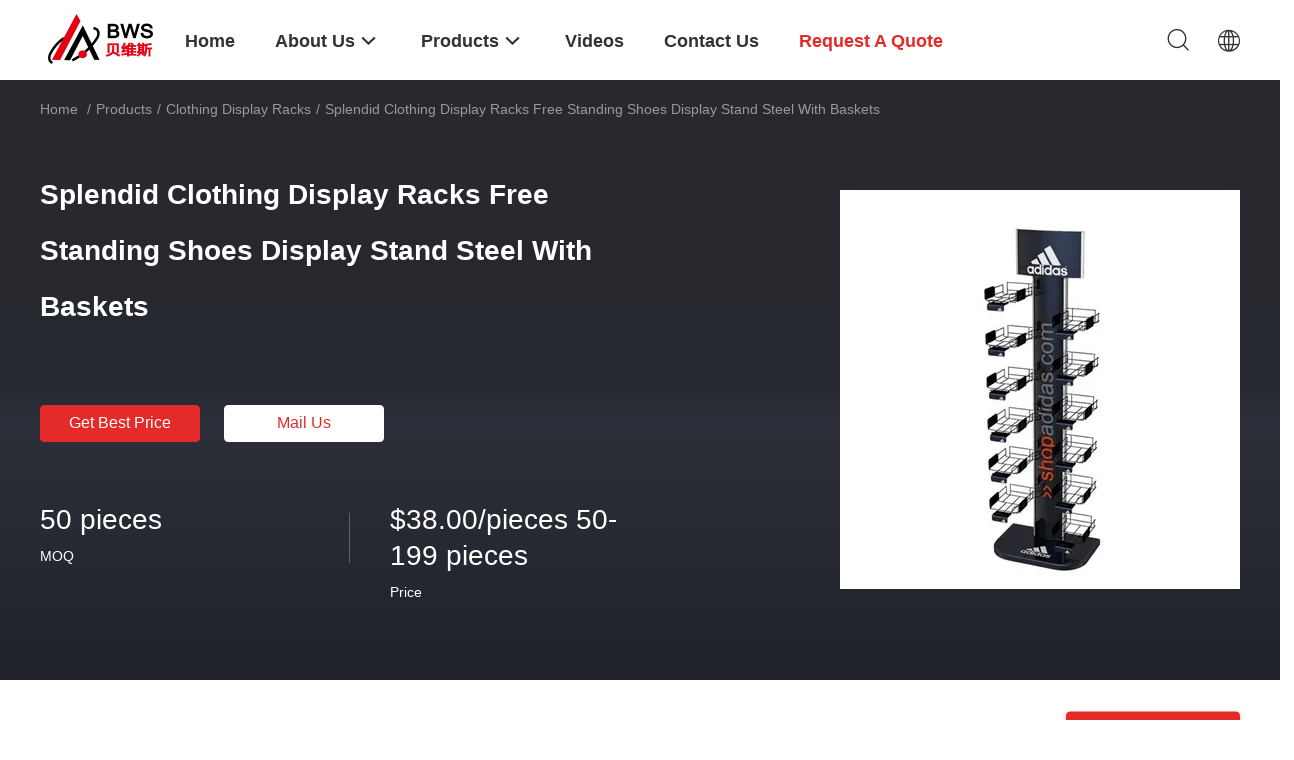

--- FILE ---
content_type: text/html
request_url: https://www.popposdisplays.com/sale-37720631-splendid-clothing-display-racks-free-standing-shoes-display-stand-steel-with-baskets.html
body_size: 26370
content:

<!DOCTYPE html>
<html lang="en">
<head>
	<meta charset="utf-8">
	<meta http-equiv="X-UA-Compatible" content="IE=edge">
	<meta name="viewport" content="width=device-width, initial-scale=1.0, maximum-scale=1.0, user-scalable=no">
    <title>Splendid Clothing Display Racks Free Standing Shoes Display Stand Steel With Baskets</title>
    <meta name="keywords" content="Splendid Clothing Display Racks BSCI, Splendid Clothing Display Racks FreeStanding BSCI, ROHS Shoes Display Stand Steel Baskets Apache, Clothing Display Racks" />
    <meta name="description" content="High quality Splendid Clothing Display Racks Free Standing Shoes Display Stand Steel With Baskets from China, China's leading product market Splendid Clothing Display Racks BSCI product, with strict quality control Splendid Clothing Display Racks FreeStanding BSCI factories, producing high quality ROHS Shoes Display Stand Steel Baskets Apache products." />
    <link rel='preload'
					  href=/photo/popposdisplays/sitetpl/style/common.css?ver=1684200157 as='style'><link type='text/css' rel='stylesheet'
					  href=/photo/popposdisplays/sitetpl/style/common.css?ver=1684200157 media='all'><meta property="og:title" content="Splendid Clothing Display Racks Free Standing Shoes Display Stand Steel With Baskets" />
<meta property="og:description" content="High quality Splendid Clothing Display Racks Free Standing Shoes Display Stand Steel With Baskets from China, China's leading product market Splendid Clothing Display Racks BSCI product, with strict quality control Splendid Clothing Display Racks FreeStanding BSCI factories, producing high quality ROHS Shoes Display Stand Steel Baskets Apache products." />
<meta property="og:type" content="product" />
<meta property="og:availability" content="instock" />
<meta property="og:site_name" content="Dongguan Bevis Display Co., Ltd" />
<meta property="og:url" content="https://www.popposdisplays.com/sale-37720631-splendid-clothing-display-racks-free-standing-shoes-display-stand-steel-with-baskets.html" />
<meta property="og:image" content="https://www.popposdisplays.com/photo/ps150058116-splendid_clothing_display_racks_free_standing_shoes_display_stand_steel_with_baskets.jpg" />
<link rel="canonical" href="https://www.popposdisplays.com/sale-37720631-splendid-clothing-display-racks-free-standing-shoes-display-stand-steel-with-baskets.html" />
<link rel="alternate" href="https://m.popposdisplays.com/sale-37720631-splendid-clothing-display-racks-free-standing-shoes-display-stand-steel-with-baskets.html" media="only screen and (max-width: 640px)" />
<style type="text/css">
/*<![CDATA[*/
.consent__cookie {position: fixed;top: 0;left: 0;width: 100%;height: 0%;z-index: 100000;}.consent__cookie_bg {position: fixed;top: 0;left: 0;width: 100%;height: 100%;background: #000;opacity: .6;display: none }.consent__cookie_rel {position: fixed;bottom:0;left: 0;width: 100%;background: #fff;display: -webkit-box;display: -ms-flexbox;display: flex;flex-wrap: wrap;padding: 24px 80px;-webkit-box-sizing: border-box;box-sizing: border-box;-webkit-box-pack: justify;-ms-flex-pack: justify;justify-content: space-between;-webkit-transition: all ease-in-out .3s;transition: all ease-in-out .3s }.consent__close {position: absolute;top: 20px;right: 20px;cursor: pointer }.consent__close svg {fill: #777 }.consent__close:hover svg {fill: #000 }.consent__cookie_box {flex: 1;word-break: break-word;}.consent__warm {color: #777;font-size: 16px;margin-bottom: 12px;line-height: 19px }.consent__title {color: #333;font-size: 20px;font-weight: 600;margin-bottom: 12px;line-height: 23px }.consent__itxt {color: #333;font-size: 14px;margin-bottom: 12px;display: -webkit-box;display: -ms-flexbox;display: flex;-webkit-box-align: center;-ms-flex-align: center;align-items: center }.consent__itxt i {display: -webkit-inline-box;display: -ms-inline-flexbox;display: inline-flex;width: 28px;height: 28px;border-radius: 50%;background: #e0f9e9;margin-right: 8px;-webkit-box-align: center;-ms-flex-align: center;align-items: center;-webkit-box-pack: center;-ms-flex-pack: center;justify-content: center }.consent__itxt svg {fill: #3ca860 }.consent__txt {color: #a6a6a6;font-size: 14px;margin-bottom: 8px;line-height: 17px }.consent__btns {display: -webkit-box;display: -ms-flexbox;display: flex;-webkit-box-orient: vertical;-webkit-box-direction: normal;-ms-flex-direction: column;flex-direction: column;-webkit-box-pack: center;-ms-flex-pack: center;justify-content: center;flex-shrink: 0;}.consent__btn {width: 280px;height: 40px;line-height: 40px;text-align: center;background: #3ca860;color: #fff;border-radius: 4px;margin: 8px 0;-webkit-box-sizing: border-box;box-sizing: border-box;cursor: pointer }.consent__btn:hover {background: #00823b }.consent__btn.empty {color: #3ca860;border: 1px solid #3ca860;background: #fff }.consent__btn.empty:hover {background: #3ca860;color: #fff }.open .consent__cookie_bg {display: block }.open .consent__cookie_rel {bottom: 0 }@media (max-width: 760px) {.consent__btns {width: 100%;align-items: center;}.consent__cookie_rel {padding: 20px 24px }}.consent__cookie.open {display: block;}.consent__cookie {display: none;}
/*]]>*/
</style>
<script type="text/javascript">
/*<![CDATA[*/
window.isvideotpl = 0;window.detailurl = '';
var isShowGuide=0;showGuideColor=0;var company_type = 15;var webim_domain = '';

var colorUrl = '';
var aisearch = 0;
var selfUrl = '';
window.playerReportUrl='/vod/view_count/report';
var query_string = ["Products","Detail"];
var g_tp = '';
var customtplcolor = 99703;
window.predomainsub = "";
/*]]>*/
</script>
</head>
<body>
<script>
var originProductInfo = '';
var originProductInfo = {"showproduct":1,"pid":"37720631","name":"Splendid Clothing Display Racks Free Standing Shoes Display Stand Steel With Baskets","source_url":"\/sale-37720631-splendid-clothing-display-racks-free-standing-shoes-display-stand-steel-with-baskets.html","picurl":"\/photo\/pd150058116-splendid_clothing_display_racks_free_standing_shoes_display_stand_steel_with_baskets.jpg","propertyDetail":[["Material","Metallic, Metal"],["Feature","Single-sided"],["Type","Display Stand, Floorstanding Display Unit"],["Style","Light Duty, Modern"]],"company_name":null,"picurl_c":"\/photo\/pc150058116-splendid_clothing_display_racks_free_standing_shoes_display_stand_steel_with_baskets.jpg","price":"$38.00\/pieces 50-199 pieces","username":"admin","viewTime":"Last Login : 0 hours 49 minutes ago","subject":"Can you supply Splendid Clothing Display Racks Free Standing Shoes Display Stand Steel With Baskets for us","countrycode":""};
var save_url = "/contactsave.html";
var update_url = "/updateinquiry.html";
var productInfo = {};
var defaulProductInfo = {};
var myDate = new Date();
var curDate = myDate.getFullYear()+'-'+(parseInt(myDate.getMonth())+1)+'-'+myDate.getDate();
var message = '';
var default_pop = 1;
var leaveMessageDialog = document.getElementsByClassName('leave-message-dialog')[0]; // 获取弹层
var _$$ = function (dom) {
    return document.querySelectorAll(dom);
};
resInfo = originProductInfo;
defaulProductInfo.pid = resInfo['pid'];
defaulProductInfo.productName = resInfo['name'];
defaulProductInfo.productInfo = resInfo['propertyDetail'];
defaulProductInfo.productImg = resInfo['picurl_c'];
defaulProductInfo.subject = resInfo['subject'];
defaulProductInfo.productImgAlt = resInfo['name'];
var inquirypopup_tmp = 1;
var message = 'Dear,'+'\r\n'+"I am interested in"+' '+trim(resInfo['name'])+", could you send me more details such as type, size, MOQ, material, etc."+'\r\n'+"Thanks!"+'\r\n'+"Waiting for your reply.";
var message_1 = 'Dear,'+'\r\n'+"I am interested in"+' '+trim(resInfo['name'])+", could you send me more details such as type, size, MOQ, material, etc."+'\r\n'+"Thanks!"+'\r\n'+"Waiting for your reply.";
var message_2 = 'Hello,'+'\r\n'+"I am looking for"+' '+trim(resInfo['name'])+", please send me the price, specification and picture."+'\r\n'+"Your swift response will be highly appreciated."+'\r\n'+"Feel free to contact me for more information."+'\r\n'+"Thanks a lot.";
var message_3 = 'Hello,'+'\r\n'+trim(resInfo['name'])+' '+"meets my expectations."+'\r\n'+"Please give me the best price and some other product information."+'\r\n'+"Feel free to contact me via my mail."+'\r\n'+"Thanks a lot.";

var message_4 = 'Dear,'+'\r\n'+"What is the FOB price on your"+' '+trim(resInfo['name'])+'?'+'\r\n'+"Which is the nearest port name?"+'\r\n'+"Please reply me as soon as possible, it would be better to share further information."+'\r\n'+"Regards!";
var message_5 = 'Hi there,'+'\r\n'+"I am very interested in your"+' '+trim(resInfo['name'])+'.'+'\r\n'+"Please send me your product details."+'\r\n'+"Looking forward to your quick reply."+'\r\n'+"Feel free to contact me by mail."+'\r\n'+"Regards!";

var message_6 = 'Dear,'+'\r\n'+"Please provide us with information about your"+' '+trim(resInfo['name'])+", such as type, size, material, and of course the best price."+'\r\n'+"Looking forward to your quick reply."+'\r\n'+"Thank you!";
var message_7 = 'Dear,'+'\r\n'+"Can you supply"+' '+trim(resInfo['name'])+" for us?"+'\r\n'+"First we want a price list and some product details."+'\r\n'+"I hope to get reply asap and look forward to cooperation."+'\r\n'+"Thank you very much.";
var message_8 = 'hi,'+'\r\n'+"I am looking for"+' '+trim(resInfo['name'])+", please give me some more detailed product information."+'\r\n'+"I look forward to your reply."+'\r\n'+"Thank you!";
var message_9 = 'Hello,'+'\r\n'+"Your"+' '+trim(resInfo['name'])+" meets my requirements very well."+'\r\n'+"Please send me the price, specification, and similar model will be OK."+'\r\n'+"Feel free to chat with me."+'\r\n'+"Thanks!";
var message_10 = 'Dear,'+'\r\n'+"I want to know more about the details and quotation of"+' '+trim(resInfo['name'])+'.'+'\r\n'+"Feel free to contact me."+'\r\n'+"Regards!";

var r = getRandom(1,10);

defaulProductInfo.message = eval("message_"+r);

var mytAjax = {

    post: function(url, data, fn) {
        var xhr = new XMLHttpRequest();
        xhr.open("POST", url, true);
        xhr.setRequestHeader("Content-Type", "application/x-www-form-urlencoded;charset=UTF-8");
        xhr.setRequestHeader("X-Requested-With", "XMLHttpRequest");
        xhr.setRequestHeader('Content-Type','text/plain;charset=UTF-8');
        xhr.onreadystatechange = function() {
            if(xhr.readyState == 4 && (xhr.status == 200 || xhr.status == 304)) {
                fn.call(this, xhr.responseText);
            }
        };
        xhr.send(data);
    },

    postform: function(url, data, fn) {
        var xhr = new XMLHttpRequest();
        xhr.open("POST", url, true);
        xhr.setRequestHeader("X-Requested-With", "XMLHttpRequest");
        xhr.onreadystatechange = function() {
            if(xhr.readyState == 4 && (xhr.status == 200 || xhr.status == 304)) {
                fn.call(this, xhr.responseText);
            }
        };
        xhr.send(data);
    }
};
/*window.onload = function(){
    leaveMessageDialog = document.getElementsByClassName('leave-message-dialog')[0];
    if (window.localStorage.recordDialogStatus=='undefined' || (window.localStorage.recordDialogStatus!='undefined' && window.localStorage.recordDialogStatus != curDate)) {
        setTimeout(function(){
            if(parseInt(inquirypopup_tmp%10) == 1){
                creatDialog(defaulProductInfo, 1);
            }
        }, 6000);
    }
};*/
function trim(str)
{
    str = str.replace(/(^\s*)/g,"");
    return str.replace(/(\s*$)/g,"");
};
function getRandom(m,n){
    var num = Math.floor(Math.random()*(m - n) + n);
    return num;
};
function strBtn(param) {

    var starattextarea = document.getElementById("textareamessage").value.length;
    var email = document.getElementById("startEmail").value;

    var default_tip = document.querySelectorAll(".watermark_container").length;
    if (20 < starattextarea && starattextarea < 3000) {
        if(default_tip>0){
            document.getElementById("textareamessage1").parentNode.parentNode.nextElementSibling.style.display = "none";
        }else{
            document.getElementById("textareamessage1").parentNode.nextElementSibling.style.display = "none";
        }

    } else {
        if(default_tip>0){
            document.getElementById("textareamessage1").parentNode.parentNode.nextElementSibling.style.display = "block";
        }else{
            document.getElementById("textareamessage1").parentNode.nextElementSibling.style.display = "block";
        }

        return;
    }

    // var re = /^([a-zA-Z0-9_-])+@([a-zA-Z0-9_-])+\.([a-zA-Z0-9_-])+/i;/*邮箱不区分大小写*/
    var re = /^[a-zA-Z0-9][\w-]*(\.?[\w-]+)*@[a-zA-Z0-9-]+(\.[a-zA-Z0-9]+)+$/i;
    if (!re.test(email)) {
        document.getElementById("startEmail").nextElementSibling.style.display = "block";
        return;
    } else {
        document.getElementById("startEmail").nextElementSibling.style.display = "none";
    }

    var subject = document.getElementById("pop_subject").value;
    var pid = document.getElementById("pop_pid").value;
    var message = document.getElementById("textareamessage").value;
    var sender_email = document.getElementById("startEmail").value;
    var tel = '';
    if (document.getElementById("tel0") != undefined && document.getElementById("tel0") != '')
        tel = document.getElementById("tel0").value;
    var form_serialize = '&tel='+tel;

    form_serialize = form_serialize.replace(/\+/g, "%2B");
    mytAjax.post(save_url,"pid="+pid+"&subject="+subject+"&email="+sender_email+"&message="+(message)+form_serialize,function(res){
        var mes = JSON.parse(res);
        if(mes.status == 200){
            var iid = mes.iid;
            document.getElementById("pop_iid").value = iid;
            document.getElementById("pop_uuid").value = mes.uuid;

            if(typeof gtag_report_conversion === "function"){
                gtag_report_conversion();//执行统计js代码
            }
            if(typeof fbq === "function"){
                fbq('track','Purchase');//执行统计js代码
            }
        }
    });
    for (var index = 0; index < document.querySelectorAll(".dialog-content-pql").length; index++) {
        document.querySelectorAll(".dialog-content-pql")[index].style.display = "none";
    };
    $('#idphonepql').val(tel);
    document.getElementById("dialog-content-pql-id").style.display = "block";
    ;
};
function twoBtnOk(param) {

    var selectgender = document.getElementById("Mr").innerHTML;
    var iid = document.getElementById("pop_iid").value;
    var sendername = document.getElementById("idnamepql").value;
    var senderphone = document.getElementById("idphonepql").value;
    var sendercname = document.getElementById("idcompanypql").value;
    var uuid = document.getElementById("pop_uuid").value;
    var gender = 2;
    if(selectgender == 'Mr.') gender = 0;
    if(selectgender == 'Mrs.') gender = 1;
    var pid = document.getElementById("pop_pid").value;
    var form_serialize = '';

        form_serialize = form_serialize.replace(/\+/g, "%2B");

    mytAjax.post(update_url,"iid="+iid+"&gender="+gender+"&uuid="+uuid+"&name="+(sendername)+"&tel="+(senderphone)+"&company="+(sendercname)+form_serialize,function(res){});

    for (var index = 0; index < document.querySelectorAll(".dialog-content-pql").length; index++) {
        document.querySelectorAll(".dialog-content-pql")[index].style.display = "none";
    };
    document.getElementById("dialog-content-pql-ok").style.display = "block";

};
function toCheckMust(name) {
    $('#'+name+'error').hide();
}
function handClidk(param) {
    var starattextarea = document.getElementById("textareamessage1").value.length;
    var email = document.getElementById("startEmail1").value;
    var default_tip = document.querySelectorAll(".watermark_container").length;
    if (20 < starattextarea && starattextarea < 3000) {
        if(default_tip>0){
            document.getElementById("textareamessage1").parentNode.parentNode.nextElementSibling.style.display = "none";
        }else{
            document.getElementById("textareamessage1").parentNode.nextElementSibling.style.display = "none";
        }

    } else {
        if(default_tip>0){
            document.getElementById("textareamessage1").parentNode.parentNode.nextElementSibling.style.display = "block";
        }else{
            document.getElementById("textareamessage1").parentNode.nextElementSibling.style.display = "block";
        }

        return;
    }

    // var re = /^([a-zA-Z0-9_-])+@([a-zA-Z0-9_-])+\.([a-zA-Z0-9_-])+/i;
    var re = /^[a-zA-Z0-9][\w-]*(\.?[\w-]+)*@[a-zA-Z0-9-]+(\.[a-zA-Z0-9]+)+$/i;
    if (!re.test(email)) {
        document.getElementById("startEmail1").nextElementSibling.style.display = "block";
        return;
    } else {
        document.getElementById("startEmail1").nextElementSibling.style.display = "none";
    }

    var subject = document.getElementById("pop_subject").value;
    var pid = document.getElementById("pop_pid").value;
    var message = document.getElementById("textareamessage1").value;
    var sender_email = document.getElementById("startEmail1").value;
    var form_serialize = tel = '';
    if (document.getElementById("tel1") != undefined && document.getElementById("tel1") != '')
        tel = document.getElementById("tel1").value;
        mytAjax.post(save_url,"email="+sender_email+"&tel="+tel+"&pid="+pid+"&message="+message+"&subject="+subject+form_serialize,function(res){

        var mes = JSON.parse(res);
        if(mes.status == 200){
            var iid = mes.iid;
            document.getElementById("pop_iid").value = iid;
            document.getElementById("pop_uuid").value = mes.uuid;
            if(typeof gtag_report_conversion === "function"){
                gtag_report_conversion();//执行统计js代码
            }
        }

    });
    for (var index = 0; index < document.querySelectorAll(".dialog-content-pql").length; index++) {
        document.querySelectorAll(".dialog-content-pql")[index].style.display = "none";
    };
    $('#idphonepql').val(tel);
    document.getElementById("dialog-content-pql-id").style.display = "block";

};
window.addEventListener('load', function () {
    $('.checkbox-wrap label').each(function(){
        if($(this).find('input').prop('checked')){
            $(this).addClass('on')
        }else {
            $(this).removeClass('on')
        }
    })
    $(document).on('click', '.checkbox-wrap label' , function(ev){
        if (ev.target.tagName.toUpperCase() != 'INPUT') {
            $(this).toggleClass('on')
        }
    })
})

function hand_video(pdata) {
    data = JSON.parse(pdata);
    productInfo.productName = data.productName;
    productInfo.productInfo = data.productInfo;
    productInfo.productImg = data.productImg;
    productInfo.subject = data.subject;

    var message = 'Dear,'+'\r\n'+"I am interested in"+' '+trim(data.productName)+", could you send me more details such as type, size, quantity, material, etc."+'\r\n'+"Thanks!"+'\r\n'+"Waiting for your reply.";

    var message = 'Dear,'+'\r\n'+"I am interested in"+' '+trim(data.productName)+", could you send me more details such as type, size, MOQ, material, etc."+'\r\n'+"Thanks!"+'\r\n'+"Waiting for your reply.";
    var message_1 = 'Dear,'+'\r\n'+"I am interested in"+' '+trim(data.productName)+", could you send me more details such as type, size, MOQ, material, etc."+'\r\n'+"Thanks!"+'\r\n'+"Waiting for your reply.";
    var message_2 = 'Hello,'+'\r\n'+"I am looking for"+' '+trim(data.productName)+", please send me the price, specification and picture."+'\r\n'+"Your swift response will be highly appreciated."+'\r\n'+"Feel free to contact me for more information."+'\r\n'+"Thanks a lot.";
    var message_3 = 'Hello,'+'\r\n'+trim(data.productName)+' '+"meets my expectations."+'\r\n'+"Please give me the best price and some other product information."+'\r\n'+"Feel free to contact me via my mail."+'\r\n'+"Thanks a lot.";

    var message_4 = 'Dear,'+'\r\n'+"What is the FOB price on your"+' '+trim(data.productName)+'?'+'\r\n'+"Which is the nearest port name?"+'\r\n'+"Please reply me as soon as possible, it would be better to share further information."+'\r\n'+"Regards!";
    var message_5 = 'Hi there,'+'\r\n'+"I am very interested in your"+' '+trim(data.productName)+'.'+'\r\n'+"Please send me your product details."+'\r\n'+"Looking forward to your quick reply."+'\r\n'+"Feel free to contact me by mail."+'\r\n'+"Regards!";

    var message_6 = 'Dear,'+'\r\n'+"Please provide us with information about your"+' '+trim(data.productName)+", such as type, size, material, and of course the best price."+'\r\n'+"Looking forward to your quick reply."+'\r\n'+"Thank you!";
    var message_7 = 'Dear,'+'\r\n'+"Can you supply"+' '+trim(data.productName)+" for us?"+'\r\n'+"First we want a price list and some product details."+'\r\n'+"I hope to get reply asap and look forward to cooperation."+'\r\n'+"Thank you very much.";
    var message_8 = 'hi,'+'\r\n'+"I am looking for"+' '+trim(data.productName)+", please give me some more detailed product information."+'\r\n'+"I look forward to your reply."+'\r\n'+"Thank you!";
    var message_9 = 'Hello,'+'\r\n'+"Your"+' '+trim(data.productName)+" meets my requirements very well."+'\r\n'+"Please send me the price, specification, and similar model will be OK."+'\r\n'+"Feel free to chat with me."+'\r\n'+"Thanks!";
    var message_10 = 'Dear,'+'\r\n'+"I want to know more about the details and quotation of"+' '+trim(data.productName)+'.'+'\r\n'+"Feel free to contact me."+'\r\n'+"Regards!";

    var r = getRandom(1,10);

    productInfo.message = eval("message_"+r);
    if(parseInt(inquirypopup_tmp/10) == 1){
        productInfo.message = "";
    }
    productInfo.pid = data.pid;
    creatDialog(productInfo, 2);
};

function handDialog(pdata) {
    data = JSON.parse(pdata);
    productInfo.productName = data.productName;
    productInfo.productInfo = data.productInfo;
    productInfo.productImg = data.productImg;
    productInfo.subject = data.subject;

    var message = 'Dear,'+'\r\n'+"I am interested in"+' '+trim(data.productName)+", could you send me more details such as type, size, quantity, material, etc."+'\r\n'+"Thanks!"+'\r\n'+"Waiting for your reply.";

    var message = 'Dear,'+'\r\n'+"I am interested in"+' '+trim(data.productName)+", could you send me more details such as type, size, MOQ, material, etc."+'\r\n'+"Thanks!"+'\r\n'+"Waiting for your reply.";
    var message_1 = 'Dear,'+'\r\n'+"I am interested in"+' '+trim(data.productName)+", could you send me more details such as type, size, MOQ, material, etc."+'\r\n'+"Thanks!"+'\r\n'+"Waiting for your reply.";
    var message_2 = 'Hello,'+'\r\n'+"I am looking for"+' '+trim(data.productName)+", please send me the price, specification and picture."+'\r\n'+"Your swift response will be highly appreciated."+'\r\n'+"Feel free to contact me for more information."+'\r\n'+"Thanks a lot.";
    var message_3 = 'Hello,'+'\r\n'+trim(data.productName)+' '+"meets my expectations."+'\r\n'+"Please give me the best price and some other product information."+'\r\n'+"Feel free to contact me via my mail."+'\r\n'+"Thanks a lot.";

    var message_4 = 'Dear,'+'\r\n'+"What is the FOB price on your"+' '+trim(data.productName)+'?'+'\r\n'+"Which is the nearest port name?"+'\r\n'+"Please reply me as soon as possible, it would be better to share further information."+'\r\n'+"Regards!";
    var message_5 = 'Hi there,'+'\r\n'+"I am very interested in your"+' '+trim(data.productName)+'.'+'\r\n'+"Please send me your product details."+'\r\n'+"Looking forward to your quick reply."+'\r\n'+"Feel free to contact me by mail."+'\r\n'+"Regards!";

    var message_6 = 'Dear,'+'\r\n'+"Please provide us with information about your"+' '+trim(data.productName)+", such as type, size, material, and of course the best price."+'\r\n'+"Looking forward to your quick reply."+'\r\n'+"Thank you!";
    var message_7 = 'Dear,'+'\r\n'+"Can you supply"+' '+trim(data.productName)+" for us?"+'\r\n'+"First we want a price list and some product details."+'\r\n'+"I hope to get reply asap and look forward to cooperation."+'\r\n'+"Thank you very much.";
    var message_8 = 'hi,'+'\r\n'+"I am looking for"+' '+trim(data.productName)+", please give me some more detailed product information."+'\r\n'+"I look forward to your reply."+'\r\n'+"Thank you!";
    var message_9 = 'Hello,'+'\r\n'+"Your"+' '+trim(data.productName)+" meets my requirements very well."+'\r\n'+"Please send me the price, specification, and similar model will be OK."+'\r\n'+"Feel free to chat with me."+'\r\n'+"Thanks!";
    var message_10 = 'Dear,'+'\r\n'+"I want to know more about the details and quotation of"+' '+trim(data.productName)+'.'+'\r\n'+"Feel free to contact me."+'\r\n'+"Regards!";

    var r = getRandom(1,10);

    productInfo.message = eval("message_"+r);
    if(parseInt(inquirypopup_tmp/10) == 1){
        productInfo.message = "";
    }
    productInfo.pid = data.pid;
    creatDialog(productInfo, 2);
};

function closepql(param) {

    leaveMessageDialog.style.display = 'none';
};

function closepql2(param) {

    for (var index = 0; index < document.querySelectorAll(".dialog-content-pql").length; index++) {
        document.querySelectorAll(".dialog-content-pql")[index].style.display = "none";
    };
    document.getElementById("dialog-content-pql-ok").style.display = "block";
};

function decodeHtmlEntities(str) {
    var tempElement = document.createElement('div');
    tempElement.innerHTML = str;
    return tempElement.textContent || tempElement.innerText || '';
}

function initProduct(productInfo,type){

    productInfo.productName = decodeHtmlEntities(productInfo.productName);
    productInfo.message = decodeHtmlEntities(productInfo.message);

    leaveMessageDialog = document.getElementsByClassName('leave-message-dialog')[0];
    leaveMessageDialog.style.display = "block";
    if(type == 3){
        var popinquiryemail = document.getElementById("popinquiryemail").value;
        _$$("#startEmail1")[0].value = popinquiryemail;
    }else{
        _$$("#startEmail1")[0].value = "";
    }
    _$$("#startEmail")[0].value = "";
    _$$("#idnamepql")[0].value = "";
    _$$("#idphonepql")[0].value = "";
    _$$("#idcompanypql")[0].value = "";

    _$$("#pop_pid")[0].value = productInfo.pid;
    _$$("#pop_subject")[0].value = productInfo.subject;
    
    if(parseInt(inquirypopup_tmp/10) == 1){
        productInfo.message = "";
    }

    _$$("#textareamessage1")[0].value = productInfo.message;
    _$$("#textareamessage")[0].value = productInfo.message;

    _$$("#dialog-content-pql-id .titlep")[0].innerHTML = productInfo.productName;
    _$$("#dialog-content-pql-id img")[0].setAttribute("src", productInfo.productImg);
    _$$("#dialog-content-pql-id img")[0].setAttribute("alt", productInfo.productImgAlt);

    _$$("#dialog-content-pql-id-hand img")[0].setAttribute("src", productInfo.productImg);
    _$$("#dialog-content-pql-id-hand img")[0].setAttribute("alt", productInfo.productImgAlt);
    _$$("#dialog-content-pql-id-hand .titlep")[0].innerHTML = productInfo.productName;

    if (productInfo.productInfo.length > 0) {
        var ul2, ul;
        ul = document.createElement("ul");
        for (var index = 0; index < productInfo.productInfo.length; index++) {
            var el = productInfo.productInfo[index];
            var li = document.createElement("li");
            var span1 = document.createElement("span");
            span1.innerHTML = el[0] + ":";
            var span2 = document.createElement("span");
            span2.innerHTML = el[1];
            li.appendChild(span1);
            li.appendChild(span2);
            ul.appendChild(li);

        }
        ul2 = ul.cloneNode(true);
        if (type === 1) {
            _$$("#dialog-content-pql-id .left")[0].replaceChild(ul, _$$("#dialog-content-pql-id .left ul")[0]);
        } else {
            _$$("#dialog-content-pql-id-hand .left")[0].replaceChild(ul2, _$$("#dialog-content-pql-id-hand .left ul")[0]);
            _$$("#dialog-content-pql-id .left")[0].replaceChild(ul, _$$("#dialog-content-pql-id .left ul")[0]);
        }
    };
    for (var index = 0; index < _$$("#dialog-content-pql-id .right ul li").length; index++) {
        _$$("#dialog-content-pql-id .right ul li")[index].addEventListener("click", function (params) {
            _$$("#dialog-content-pql-id .right #Mr")[0].innerHTML = this.innerHTML
        }, false)

    };

};
function closeInquiryCreateDialog() {
    document.getElementById("xuanpan_dialog_box_pql").style.display = "none";
};
function showInquiryCreateDialog() {
    document.getElementById("xuanpan_dialog_box_pql").style.display = "block";
};
function submitPopInquiry(){
    var message = document.getElementById("inquiry_message").value;
    var email = document.getElementById("inquiry_email").value;
    var subject = defaulProductInfo.subject;
    var pid = defaulProductInfo.pid;
    if (email === undefined) {
        showInquiryCreateDialog();
        document.getElementById("inquiry_email").style.border = "1px solid red";
        return false;
    };
    if (message === undefined) {
        showInquiryCreateDialog();
        document.getElementById("inquiry_message").style.border = "1px solid red";
        return false;
    };
    if (email.search(/^\w+((-\w+)|(\.\w+))*\@[A-Za-z0-9]+((\.|-)[A-Za-z0-9]+)*\.[A-Za-z0-9]+$/) == -1) {
        document.getElementById("inquiry_email").style.border= "1px solid red";
        showInquiryCreateDialog();
        return false;
    } else {
        document.getElementById("inquiry_email").style.border= "";
    };
    if (message.length < 20 || message.length >3000) {
        showInquiryCreateDialog();
        document.getElementById("inquiry_message").style.border = "1px solid red";
        return false;
    } else {
        document.getElementById("inquiry_message").style.border = "";
    };
    var tel = '';
    if (document.getElementById("tel") != undefined && document.getElementById("tel") != '')
        tel = document.getElementById("tel").value;

    mytAjax.post(save_url,"pid="+pid+"&subject="+subject+"&email="+email+"&message="+(message)+'&tel='+tel,function(res){
        var mes = JSON.parse(res);
        if(mes.status == 200){
            var iid = mes.iid;
            document.getElementById("pop_iid").value = iid;
            document.getElementById("pop_uuid").value = mes.uuid;

        }
    });
    initProduct(defaulProductInfo);
    for (var index = 0; index < document.querySelectorAll(".dialog-content-pql").length; index++) {
        document.querySelectorAll(".dialog-content-pql")[index].style.display = "none";
    };
    $('#idphonepql').val(tel);
    document.getElementById("dialog-content-pql-id").style.display = "block";

};

//带附件上传
function submitPopInquiryfile(email_id,message_id,check_sort,name_id,phone_id,company_id,attachments){

    if(typeof(check_sort) == 'undefined'){
        check_sort = 0;
    }
    var message = document.getElementById(message_id).value;
    var email = document.getElementById(email_id).value;
    var attachments = document.getElementById(attachments).value;
    if(typeof(name_id) !== 'undefined' && name_id != ""){
        var name  = document.getElementById(name_id).value;
    }
    if(typeof(phone_id) !== 'undefined' && phone_id != ""){
        var phone = document.getElementById(phone_id).value;
    }
    if(typeof(company_id) !== 'undefined' && company_id != ""){
        var company = document.getElementById(company_id).value;
    }
    var subject = defaulProductInfo.subject;
    var pid = defaulProductInfo.pid;

    if(check_sort == 0){
        if (email === undefined) {
            showInquiryCreateDialog();
            document.getElementById(email_id).style.border = "1px solid red";
            return false;
        };
        if (message === undefined) {
            showInquiryCreateDialog();
            document.getElementById(message_id).style.border = "1px solid red";
            return false;
        };

        if (email.search(/^\w+((-\w+)|(\.\w+))*\@[A-Za-z0-9]+((\.|-)[A-Za-z0-9]+)*\.[A-Za-z0-9]+$/) == -1) {
            document.getElementById(email_id).style.border= "1px solid red";
            showInquiryCreateDialog();
            return false;
        } else {
            document.getElementById(email_id).style.border= "";
        };
        if (message.length < 20 || message.length >3000) {
            showInquiryCreateDialog();
            document.getElementById(message_id).style.border = "1px solid red";
            return false;
        } else {
            document.getElementById(message_id).style.border = "";
        };
    }else{

        if (message === undefined) {
            showInquiryCreateDialog();
            document.getElementById(message_id).style.border = "1px solid red";
            return false;
        };

        if (email === undefined) {
            showInquiryCreateDialog();
            document.getElementById(email_id).style.border = "1px solid red";
            return false;
        };

        if (message.length < 20 || message.length >3000) {
            showInquiryCreateDialog();
            document.getElementById(message_id).style.border = "1px solid red";
            return false;
        } else {
            document.getElementById(message_id).style.border = "";
        };

        if (email.search(/^\w+((-\w+)|(\.\w+))*\@[A-Za-z0-9]+((\.|-)[A-Za-z0-9]+)*\.[A-Za-z0-9]+$/) == -1) {
            document.getElementById(email_id).style.border= "1px solid red";
            showInquiryCreateDialog();
            return false;
        } else {
            document.getElementById(email_id).style.border= "";
        };

    };

    mytAjax.post(save_url,"pid="+pid+"&subject="+subject+"&email="+email+"&message="+message+"&company="+company+"&attachments="+attachments,function(res){
        var mes = JSON.parse(res);
        if(mes.status == 200){
            var iid = mes.iid;
            document.getElementById("pop_iid").value = iid;
            document.getElementById("pop_uuid").value = mes.uuid;

            if(typeof gtag_report_conversion === "function"){
                gtag_report_conversion();//执行统计js代码
            }
            if(typeof fbq === "function"){
                fbq('track','Purchase');//执行统计js代码
            }
        }
    });
    initProduct(defaulProductInfo);

    if(name !== undefined && name != ""){
        _$$("#idnamepql")[0].value = name;
    }

    if(phone !== undefined && phone != ""){
        _$$("#idphonepql")[0].value = phone;
    }

    if(company !== undefined && company != ""){
        _$$("#idcompanypql")[0].value = company;
    }

    for (var index = 0; index < document.querySelectorAll(".dialog-content-pql").length; index++) {
        document.querySelectorAll(".dialog-content-pql")[index].style.display = "none";
    };
    document.getElementById("dialog-content-pql-id").style.display = "block";

};
function submitPopInquiryByParam(email_id,message_id,check_sort,name_id,phone_id,company_id){

    if(typeof(check_sort) == 'undefined'){
        check_sort = 0;
    }

    var senderphone = '';
    var message = document.getElementById(message_id).value;
    var email = document.getElementById(email_id).value;
    if(typeof(name_id) !== 'undefined' && name_id != ""){
        var name  = document.getElementById(name_id).value;
    }
    if(typeof(phone_id) !== 'undefined' && phone_id != ""){
        var phone = document.getElementById(phone_id).value;
        senderphone = phone;
    }
    if(typeof(company_id) !== 'undefined' && company_id != ""){
        var company = document.getElementById(company_id).value;
    }
    var subject = defaulProductInfo.subject;
    var pid = defaulProductInfo.pid;

    if(check_sort == 0){
        if (email === undefined) {
            showInquiryCreateDialog();
            document.getElementById(email_id).style.border = "1px solid red";
            return false;
        };
        if (message === undefined) {
            showInquiryCreateDialog();
            document.getElementById(message_id).style.border = "1px solid red";
            return false;
        };

        if (email.search(/^\w+((-\w+)|(\.\w+))*\@[A-Za-z0-9]+((\.|-)[A-Za-z0-9]+)*\.[A-Za-z0-9]+$/) == -1) {
            document.getElementById(email_id).style.border= "1px solid red";
            showInquiryCreateDialog();
            return false;
        } else {
            document.getElementById(email_id).style.border= "";
        };
        if (message.length < 20 || message.length >3000) {
            showInquiryCreateDialog();
            document.getElementById(message_id).style.border = "1px solid red";
            return false;
        } else {
            document.getElementById(message_id).style.border = "";
        };
    }else{

        if (message === undefined) {
            showInquiryCreateDialog();
            document.getElementById(message_id).style.border = "1px solid red";
            return false;
        };

        if (email === undefined) {
            showInquiryCreateDialog();
            document.getElementById(email_id).style.border = "1px solid red";
            return false;
        };

        if (message.length < 20 || message.length >3000) {
            showInquiryCreateDialog();
            document.getElementById(message_id).style.border = "1px solid red";
            return false;
        } else {
            document.getElementById(message_id).style.border = "";
        };

        if (email.search(/^\w+((-\w+)|(\.\w+))*\@[A-Za-z0-9]+((\.|-)[A-Za-z0-9]+)*\.[A-Za-z0-9]+$/) == -1) {
            document.getElementById(email_id).style.border= "1px solid red";
            showInquiryCreateDialog();
            return false;
        } else {
            document.getElementById(email_id).style.border= "";
        };

    };

    var productsku = "";
    if($("#product_sku").length > 0){
        productsku = $("#product_sku").html();
    }

    mytAjax.post(save_url,"tel="+senderphone+"&pid="+pid+"&subject="+subject+"&email="+email+"&message="+message+"&messagesku="+encodeURI(productsku),function(res){
        var mes = JSON.parse(res);
        if(mes.status == 200){
            var iid = mes.iid;
            document.getElementById("pop_iid").value = iid;
            document.getElementById("pop_uuid").value = mes.uuid;

            if(typeof gtag_report_conversion === "function"){
                gtag_report_conversion();//执行统计js代码
            }
            if(typeof fbq === "function"){
                fbq('track','Purchase');//执行统计js代码
            }
        }
    });
    initProduct(defaulProductInfo);

    if(name !== undefined && name != ""){
        _$$("#idnamepql")[0].value = name;
    }

    if(phone !== undefined && phone != ""){
        _$$("#idphonepql")[0].value = phone;
    }

    if(company !== undefined && company != ""){
        _$$("#idcompanypql")[0].value = company;
    }

    for (var index = 0; index < document.querySelectorAll(".dialog-content-pql").length; index++) {
        document.querySelectorAll(".dialog-content-pql")[index].style.display = "none";

    };
    document.getElementById("dialog-content-pql-id").style.display = "block";

};

function creat_videoDialog(productInfo, type) {

    if(type == 1){
        if(default_pop != 1){
            return false;
        }
        window.localStorage.recordDialogStatus = curDate;
    }else{
        default_pop = 0;
    }
    initProduct(productInfo, type);
    if (type === 1) {
        // 自动弹出
        for (var index = 0; index < document.querySelectorAll(".dialog-content-pql").length; index++) {

            document.querySelectorAll(".dialog-content-pql")[index].style.display = "none";
        };
        document.getElementById("dialog-content-pql").style.display = "block";
    } else {
        // 手动弹出
        for (var index = 0; index < document.querySelectorAll(".dialog-content-pql").length; index++) {
            document.querySelectorAll(".dialog-content-pql")[index].style.display = "none";
        };
        document.getElementById("dialog-content-pql-id-hand").style.display = "block";
    }
}

function creatDialog(productInfo, type) {

    if(type == 1){
        if(default_pop != 1){
            return false;
        }
        window.localStorage.recordDialogStatus = curDate;
    }else{
        default_pop = 0;
    }
    initProduct(productInfo, type);
    if (type === 1) {
        // 自动弹出
        for (var index = 0; index < document.querySelectorAll(".dialog-content-pql").length; index++) {

            document.querySelectorAll(".dialog-content-pql")[index].style.display = "none";
        };
        document.getElementById("dialog-content-pql").style.display = "block";
    } else {
        // 手动弹出
        for (var index = 0; index < document.querySelectorAll(".dialog-content-pql").length; index++) {
            document.querySelectorAll(".dialog-content-pql")[index].style.display = "none";
        };
        document.getElementById("dialog-content-pql-id-hand").style.display = "block";
    }
}

//带邮箱信息打开询盘框 emailtype=1表示带入邮箱
function openDialog(emailtype){
    var type = 2;//不带入邮箱，手动弹出
    if(emailtype == 1){
        var popinquiryemail = document.getElementById("popinquiryemail").value;
        // var re = /^([a-zA-Z0-9_-])+@([a-zA-Z0-9_-])+\.([a-zA-Z0-9_-])+/i;
        var re = /^[a-zA-Z0-9][\w-]*(\.?[\w-]+)*@[a-zA-Z0-9-]+(\.[a-zA-Z0-9]+)+$/i;
        if (!re.test(popinquiryemail)) {
            //前端提示样式;
            showInquiryCreateDialog();
            document.getElementById("popinquiryemail").style.border = "1px solid red";
            return false;
        } else {
            //前端提示样式;
        }
        var type = 3;
    }
    creatDialog(defaulProductInfo,type);
}

//上传附件
function inquiryUploadFile(){
    var fileObj = document.querySelector("#fileId").files[0];
    //构建表单数据
    var formData = new FormData();
    var filesize = fileObj.size;
    if(filesize > 10485760 || filesize == 0) {
        document.getElementById("filetips").style.display = "block";
        return false;
    }else {
        document.getElementById("filetips").style.display = "none";
    }
    formData.append('popinquiryfile', fileObj);
    document.getElementById("quotefileform").reset();
    var save_url = "/inquiryuploadfile.html";
    mytAjax.postform(save_url,formData,function(res){
        var mes = JSON.parse(res);
        if(mes.status == 200){
            document.getElementById("uploader-file-info").innerHTML = document.getElementById("uploader-file-info").innerHTML + "<span class=op>"+mes.attfile.name+"<a class=delatt id=att"+mes.attfile.id+" onclick=delatt("+mes.attfile.id+");>Delete</a></span>";
            var nowattachs = document.getElementById("attachments").value;
            if( nowattachs !== ""){
                var attachs = JSON.parse(nowattachs);
                attachs[mes.attfile.id] = mes.attfile;
            }else{
                var attachs = {};
                attachs[mes.attfile.id] = mes.attfile;
            }
            document.getElementById("attachments").value = JSON.stringify(attachs);
        }
    });
}
//附件删除
function delatt(attid)
{
    var nowattachs = document.getElementById("attachments").value;
    if( nowattachs !== ""){
        var attachs = JSON.parse(nowattachs);
        if(attachs[attid] == ""){
            return false;
        }
        var formData = new FormData();
        var delfile = attachs[attid]['filename'];
        var save_url = "/inquirydelfile.html";
        if(delfile != "") {
            formData.append('delfile', delfile);
            mytAjax.postform(save_url, formData, function (res) {
                if(res !== "") {
                    var mes = JSON.parse(res);
                    if (mes.status == 200) {
                        delete attachs[attid];
                        document.getElementById("attachments").value = JSON.stringify(attachs);
                        var s = document.getElementById("att"+attid);
                        s.parentNode.remove();
                    }
                }
            });
        }
    }else{
        return false;
    }
}

</script>
<div class="leave-message-dialog" style="display: none">
<style>
    .leave-message-dialog .close:before, .leave-message-dialog .close:after{
        content:initial;
    }
</style>
<div class="dialog-content-pql" id="dialog-content-pql" style="display: none">
    <span class="close" onclick="closepql()"><img src="/images/close.png" alt="close"></span>
    <div class="title">
        <p class="firstp-pql">Leave a Message</p>
        <p class="lastp-pql">We will call you back soon!</p>
    </div>
    <div class="form">
        <div class="textarea">
            <textarea style='font-family: robot;'  name="" id="textareamessage" cols="30" rows="10" style="margin-bottom:14px;width:100%"
                placeholder="Please enter your inquiry details."></textarea>
        </div>
        <p class="error-pql"> <span class="icon-pql"><img src="/images/error.png" alt="Dongguan Bevis Display Co., Ltd"></span> Your message must be between 20-3,000 characters!</p>
        <input id="startEmail" type="text" placeholder="Enter your E-mail" onkeydown="if(event.keyCode === 13){ strBtn();}">
        <p class="error-pql"><span class="icon-pql"><img src="/images/error.png" alt="Dongguan Bevis Display Co., Ltd"></span> Please check your E-mail! </p>
                <input id="tel0" name="tel" type="text" oninput="value=value.replace(/[^0-9_+-]/g,'');" placeholder="Phone Number">
                <div class="operations">
            <div class='btn' id="submitStart" type="submit" onclick="strBtn()">SUBMIT</div>
        </div>
            </div>
</div>
<div class="dialog-content-pql dialog-content-pql-id" id="dialog-content-pql-id" style="display:none">
            <p class="title">More information facilitates better communication.</p>
        <span class="close" onclick="closepql2()"><svg t="1648434466530" class="icon" viewBox="0 0 1024 1024" version="1.1" xmlns="http://www.w3.org/2000/svg" p-id="2198" width="16" height="16"><path d="M576 512l277.333333 277.333333-64 64-277.333333-277.333333L234.666667 853.333333 170.666667 789.333333l277.333333-277.333333L170.666667 234.666667 234.666667 170.666667l277.333333 277.333333L789.333333 170.666667 853.333333 234.666667 576 512z" fill="#444444" p-id="2199"></path></svg></span>
    <div class="left">
        <div class="img"><img></div>
        <p class="titlep"></p>
        <ul> </ul>
    </div>
    <div class="right">
                <div style="position: relative;">
            <div class="mr"> <span id="Mr">Mr.</span>
                <ul>
                    <li>Mr.</li>
                    <li>Mrs.</li>
                </ul>
            </div>
            <input style="text-indent: 80px;" type="text" id="idnamepql" placeholder="Input your name">
        </div>
        <input type="text"  id="idphonepql"  placeholder="Phone Number">
        <input type="text" id="idcompanypql"  placeholder="Company" onkeydown="if(event.keyCode === 13){ twoBtnOk();}">
                <div class="btn form_new" id="twoBtnOk" onclick="twoBtnOk()">OK</div>
    </div>
</div>

<div class="dialog-content-pql dialog-content-pql-ok" id="dialog-content-pql-ok" style="display:none">
            <p class="title">Submitted successfully!</p>
        <span class="close" onclick="closepql()"><svg t="1648434466530" class="icon" viewBox="0 0 1024 1024" version="1.1" xmlns="http://www.w3.org/2000/svg" p-id="2198" width="16" height="16"><path d="M576 512l277.333333 277.333333-64 64-277.333333-277.333333L234.666667 853.333333 170.666667 789.333333l277.333333-277.333333L170.666667 234.666667 234.666667 170.666667l277.333333 277.333333L789.333333 170.666667 853.333333 234.666667 576 512z" fill="#444444" p-id="2199"></path></svg></span>
    <div class="duihaook"></div>
        <p class="p1" style="text-align: center; font-size: 18px; margin-top: 14px;">We will call you back soon!</p>
    <div class="btn" onclick="closepql()" id="endOk" style="margin: 0 auto;margin-top: 50px;">OK</div>
</div>
<div class="dialog-content-pql dialog-content-pql-id dialog-content-pql-id-hand" id="dialog-content-pql-id-hand"
    style="display:none">
     <input type="hidden" name="pop_pid" id="pop_pid" value="0">
     <input type="hidden" name="pop_subject" id="pop_subject" value="">
     <input type="hidden" name="pop_iid" id="pop_iid" value="0">
     <input type="hidden" name="pop_uuid" id="pop_uuid" value="0">
            <div class="title">
            <p class="firstp-pql">Leave a Message</p>
            <p class="lastp-pql">We will call you back soon!</p>
        </div>
        <span class="close" onclick="closepql()"><svg t="1648434466530" class="icon" viewBox="0 0 1024 1024" version="1.1" xmlns="http://www.w3.org/2000/svg" p-id="2198" width="16" height="16"><path d="M576 512l277.333333 277.333333-64 64-277.333333-277.333333L234.666667 853.333333 170.666667 789.333333l277.333333-277.333333L170.666667 234.666667 234.666667 170.666667l277.333333 277.333333L789.333333 170.666667 853.333333 234.666667 576 512z" fill="#444444" p-id="2199"></path></svg></span>
    <div class="left">
        <div class="img"><img></div>
        <p class="titlep"></p>
        <ul> </ul>
    </div>
    <div class="right" style="float:right">
                <div class="form">
            <div class="textarea">
                <textarea style='font-family: robot;' name="message" id="textareamessage1" cols="30" rows="10"
                    placeholder="Please enter your inquiry details."></textarea>
            </div>
            <p class="error-pql"> <span class="icon-pql"><img src="/images/error.png" alt="Dongguan Bevis Display Co., Ltd"></span> Your message must be between 20-3,000 characters!</p>

                            <input style="" id="tel1" name="tel" type="text" oninput="value=value.replace(/[^0-9_+-]/g,'');" placeholder="Phone Number">
                        <input id='startEmail1' name='email' data-type='1' type='text'
                   placeholder="Enter your E-mail"
                   onkeydown='if(event.keyCode === 13){ handClidk();}'>
            
            <p class='error-pql'><span class='icon-pql'>
                    <img src="/images/error.png" alt="Dongguan Bevis Display Co., Ltd"></span> Please check your E-mail!            </p>

            <div class="operations">
                <div class='btn' id="submitStart1" type="submit" onclick="handClidk()">SUBMIT</div>
            </div>
        </div>
    </div>
</div>
</div>
<div id="xuanpan_dialog_box_pql" class="xuanpan_dialog_box_pql"
    style="display:none;background:rgba(0,0,0,.6);width:100%;height:100%;position: fixed;top:0;left:0;z-index: 999999;">
    <div class="box_pql"
      style="width:526px;height:206px;background:rgba(255,255,255,1);opacity:1;border-radius:4px;position: absolute;left: 50%;top: 50%;transform: translate(-50%,-50%);">
      <div onclick="closeInquiryCreateDialog()" class="close close_create_dialog"
        style="cursor: pointer;height:42px;width:40px;float:right;padding-top: 16px;"><span
          style="display: inline-block;width: 25px;height: 2px;background: rgb(114, 114, 114);transform: rotate(45deg); "><span
            style="display: block;width: 25px;height: 2px;background: rgb(114, 114, 114);transform: rotate(-90deg); "></span></span>
      </div>
      <div
        style="height: 72px; overflow: hidden; text-overflow: ellipsis; display:-webkit-box;-ebkit-line-clamp: 3;-ebkit-box-orient: vertical; margin-top: 58px; padding: 0 84px; font-size: 18px; color: rgba(51, 51, 51, 1); text-align: center; ">
        Please leave your correct email and detailed requirements (20-3,000 characters).</div>
      <div onclick="closeInquiryCreateDialog()" class="close_create_dialog"
        style="width: 139px; height: 36px; background: rgba(253, 119, 34, 1); border-radius: 4px; margin: 16px auto; color: rgba(255, 255, 255, 1); font-size: 18px; line-height: 36px; text-align: center;">
        OK</div>
    </div>
</div>
<style type="text/css">.vr-asidebox {position: fixed; bottom: 290px; left: 16px; width: 160px; height: 90px; background: #eee; overflow: hidden; border: 4px solid rgba(4, 120, 237, 0.24); box-shadow: 0px 8px 16px rgba(0, 0, 0, 0.08); border-radius: 8px; display: none; z-index: 1000; } .vr-small {position: fixed; bottom: 290px; left: 16px; width: 72px; height: 90px; background: url(/images/ctm_icon_vr.png) no-repeat center; background-size: 69.5px; overflow: hidden; display: none; cursor: pointer; z-index: 1000; display: block; text-decoration: none; } .vr-group {position: relative; } .vr-animate {width: 160px; height: 90px; background: #eee; position: relative; } .js-marquee {/*margin-right: 0!important;*/ } .vr-link {position: absolute; top: 0; left: 0; width: 100%; height: 100%; display: none; } .vr-mask {position: absolute; top: 0px; left: 0px; width: 100%; height: 100%; display: block; background: #000; opacity: 0.4; } .vr-jump {position: absolute; top: 0px; left: 0px; width: 100%; height: 100%; display: block; background: url(/images/ctm_icon_see.png) no-repeat center center; background-size: 34px; font-size: 0; } .vr-close {position: absolute; top: 50%; right: 0px; width: 16px; height: 20px; display: block; transform: translate(0, -50%); background: rgba(255, 255, 255, 0.6); border-radius: 4px 0px 0px 4px; cursor: pointer; } .vr-close i {position: absolute; top: 0px; left: 0px; width: 100%; height: 100%; display: block; background: url(/images/ctm_icon_left.png) no-repeat center center; background-size: 16px; } .vr-group:hover .vr-link {display: block; } .vr-logo {position: absolute; top: 4px; left: 4px; width: 50px; height: 14px; background: url(/images/ctm_icon_vrshow.png) no-repeat; background-size: 48px; }
</style>

<style>
        .header_99703_101 .navigation li:nth-child(4) i{
        display:none;
    }
    </style>
    <header class="header_99703_101">
        <div class="wrap-rule">
            <div class="logo image-all">
                <a title="Dongguan Bevis Display Co., Ltd" href="//www.popposdisplays.com"><img onerror="$(this).parent().hide();" src="/logo.gif" alt="Dongguan Bevis Display Co., Ltd" /></a>            </div>
            <div class="navigation">
                <ul class="fn-clear">
                    <li class=''>
                       <a title="Home" href="/"><span>Home</span></a>                    </li>
                                        <li class='has-second '>
                        <a title="About Us" href="/aboutus.html"><span>About Us<i class="iconfont icon-down703"></i></span></a>                        
                        <div class="sub-menu">
                           <a title="About Us" href="/aboutus-more.html">company profile</a>                           <a title="Factory Tour" href="/factory.html">Factory Tour</a>                           <a title="Quality Control" href="/quality.html">Quality Control</a>                        </div>
                    </li>
                                        <li class='has-second products-menu on'>
                       
                        <a title="Products" href="/products.html"><span>Products<i class="iconfont icon-down703"></i></span></a>                        <div class="sub-menu">
                            <div class="wrap-rule fn-clear">
                                                                    <div class="product-item fn-clear">
                                        <div class="float-left image-all">


                                            <a title="quality Pop Pos Display factory" href="/supplier-4185065-pop-pos-display"><img src='/images/load_icon.gif' data-src='/photo/pd150057414-customized_pop_pos_display_wooden_plywood_display_stand_chocolate_display_shelf.jpg' class='' alt='quality  Customized Pop Pos Display Wooden Plywood Display Stand Chocolate Display Shelf factory'  /></a>                                        </div>
                                        <div class="product-item-rg">


                                            <a class="categary-title" title="quality Pop Pos Display factory" href="/supplier-4185065-pop-pos-display">Pop Pos Display</a>
                                            <div class="keywords">
                                                <a title="" href="/buy-customized_pop_pos_display_bsci.html">Customized Pop Pos Display BSCI</a><a title="" href="/buy-candy_stores_pop_pos_display_rohs.html">Candy Stores Pop Pos Display ROHS</a><a title="" href="/buy-candy_display_stand_with_levelers.html">Candy Display Stand With Levelers</a>

                                            </div>
                                        </div>
                                    </div>
                                                                    <div class="product-item fn-clear">
                                        <div class="float-left image-all">


                                            <a title="quality Point Of Sales Displays factory" href="/supplier-4185066-point-of-sales-displays"><img src='/images/load_icon.gif' data-src='/photo/pd150061705-aa_battery_point_of_sales_displays_pegboard_floor_stand_with_hanging_hooks.jpg' class='' alt='quality  AA Battery Point Of Sales Displays Pegboard Floor Stand With Hanging Hooks factory'  /></a>                                        </div>
                                        <div class="product-item-rg">


                                            <a class="categary-title" title="quality Point Of Sales Displays factory" href="/supplier-4185066-point-of-sales-displays">Point Of Sales Displays</a>
                                            <div class="keywords">
                                                <a title="" href="/buy-creative_double_side_display_rack_1500mm.html">Creative Double Side Display Rack 1500mm</a><a title="" href="/buy-adjustable_trays_candy_stand_display_rohs.html">Adjustable Trays  Candy Stand Display rohs</a><a title="" href="/buy-demountable_water_bottle_display_rack_iso.html">Demountable Water Bottle Display Rack ISO</a>

                                            </div>
                                        </div>
                                    </div>
                                                                    <div class="product-item fn-clear">
                                        <div class="float-left image-all">


                                            <a title="quality Point Of Purchase Pop Display factory" href="/supplier-4185067-point-of-purchase-pop-display"><img src='/images/load_icon.gif' data-src='/photo/pd150061435-wooden_point_of_purchase_pop_display_necklace_jewelry_display_stand_with_lock.jpg' class='' alt='quality  Wooden Point Of Purchase Pop Display Necklace Jewelry Display Stand With Lock factory'  /></a>                                        </div>
                                        <div class="product-item-rg">


                                            <a class="categary-title" title="quality Point Of Purchase Pop Display factory" href="/supplier-4185067-point-of-purchase-pop-display">Point Of Purchase Pop Display</a>
                                            <div class="keywords">
                                                <a title="" href="/buy-supermarket_wine_display_shelf_rohs.html">Supermarket Wine Display Shelf ROHS</a><a title="" href="/buy-jewelry_display_rack_demountable.html">Jewelry Display Rack Demountable</a><a title="" href="/buy-stainless_steel_bracelet_rack_stand_odm.html">Stainless Steel Bracelet Rack Stand odm</a>

                                            </div>
                                        </div>
                                    </div>
                                                                    <div class="product-item fn-clear">
                                        <div class="float-left image-all">


                                            <a title="quality Wine Display Stand factory" href="/supplier-4120445-wine-display-stand"><img src='/images/load_icon.gif' data-src='/photo/pd150057030-2_layers_display_vegetable_rack_for_shop_wooden_fruit_display_stand_with_removable_basket.jpg' class='' alt='quality  2 Layers Display Vegetable Rack For Shop Wooden Fruit Display Stand With Removable Basket factory'  /></a>                                        </div>
                                        <div class="product-item-rg">


                                            <a class="categary-title" title="quality Wine Display Stand factory" href="/supplier-4120445-wine-display-stand">Wine Display Stand</a>
                                            <div class="keywords">
                                                <a title="" href="/buy-display_vegetable_rack_for_shop_odm.html">Display Vegetable Rack For Shop ODM</a><a title="" href="/buy-wooden_fruit_display_stand_odm.html">Wooden Fruit Display Stand ODM</a><a title="" href="/buy-2_layers_display_vegetable_rack_for_shop.html">2 Layers Display Vegetable Rack For Shop</a>

                                            </div>
                                        </div>
                                    </div>
                                                                    <div class="product-item fn-clear">
                                        <div class="float-left image-all">


                                            <a title="quality Vape Display Stand factory" href="/supplier-4185068-vape-display-stand"><img src='/images/load_icon.gif' data-src='/photo/pd150058446-retail_store_vape_display_stand_countertop_acrylic_display_stand_with_pushers_cigarette_showcase.jpg' class='' alt='quality  Retail Store Vape Display Stand Countertop Acrylic Display Stand With Pushers Cigarette Showcase factory'  /></a>                                        </div>
                                        <div class="product-item-rg">


                                            <a class="categary-title" title="quality Vape Display Stand factory" href="/supplier-4185068-vape-display-stand">Vape Display Stand</a>
                                            <div class="keywords">
                                                <a title="" href="/buy-acrylic_vape_display_stand_odm.html">Acrylic Vape Display Stand odm</a><a title="" href="/buy-740mm_led_display_stand_for_e_products.html">740mm LED Display Stand For E Products</a><a title="" href="/buy-counter_top_vape_display_stand_odm.html">Counter Top Vape Display Stand odm</a>

                                            </div>
                                        </div>
                                    </div>
                                                                    <div class="product-item fn-clear">
                                        <div class="float-left image-all">


                                            <a title="quality Cosmetic Display Stand factory" href="/supplier-4120446-cosmetic-display-stand"><img src='/images/load_icon.gif' data-src='/photo/pd150057762-demountable_metal_cosmetic_display_rack_supermarket_display_rack_for_sanitary_pads.jpg' class='' alt='quality  Demountable Metal Cosmetic Display Rack Supermarket Display Rack For Sanitary Pads factory'  /></a>                                        </div>
                                        <div class="product-item-rg">


                                            <a class="categary-title" title="quality Cosmetic Display Stand factory" href="/supplier-4120446-cosmetic-display-stand">Cosmetic Display Stand</a>
                                            <div class="keywords">
                                                <a title="" href="/buy-wood_cosmetic_display_stand_odm.html">Wood Cosmetic Display Stand ODM</a><a title="" href="/buy-skin_care_product_wood_display_rack.html">Skin Care Product Wood Display Rack</a><a title="" href="/buy-odm_wood_display_rack_facial_cleanser.html">ODM Wood Display Rack Facial Cleanser</a>

                                            </div>
                                        </div>
                                    </div>
                                                                    <div class="product-item fn-clear">
                                        <div class="float-left image-all">


                                            <a title="quality Clothing Display Racks factory" href="/supplier-4120450-clothing-display-racks"><img src='/images/load_icon.gif' data-src='/photo/pd150058058-three_sided_rotating_display_stand_cap_display_stand_with_customized_logo.jpg' class='' alt='quality  Three Sided Rotating Display Stand Cap Display Stand With Customized Logo factory'  /></a>                                        </div>
                                        <div class="product-item-rg">


                                            <a class="categary-title" title="quality Clothing Display Racks factory" href="/supplier-4120450-clothing-display-racks">Clothing Display Racks</a>
                                            <div class="keywords">
                                                <a title="" href="/buy-mdf_material_clothing_display_racks_rohs.html">MDF Material Clothing Display Racks ROHS</a><a title="" href="/buy-double_sided_wire_grid_display_racks.html">Double Sided Wire Grid Display Racks</a><a title="" href="/buy-shoes_display_stand_steel_baskets_rohs.html">Shoes Display Stand Steel Baskets rohs</a>

                                            </div>
                                        </div>
                                    </div>
                                                                    <div class="product-item fn-clear">
                                        <div class="float-left image-all">


                                            <a title="quality Metal Display Stands factory" href="/supplier-4185076-metal-display-stands"><img src='/images/load_icon.gif' data-src='/photo/pd150058680-aerosol_paint_metal_display_stands_combustion_improver_metal_display_rack.jpg' class='' alt='quality  Aerosol Paint Metal Display Stands Combustion Improver Metal Display Rack factory'  /></a>                                        </div>
                                        <div class="product-item-rg">


                                            <a class="categary-title" title="quality Metal Display Stands factory" href="/supplier-4185076-metal-display-stands">Metal Display Stands</a>
                                            <div class="keywords">
                                                <a title="" href="/buy-retail_store_metal_display_stands.html">Retail Store Metal Display Stands</a><a title="" href="/buy-household_metal_display_stands_odm.html">Household Metal Display Stands  ODM</a><a title="" href="/buy-auto_parts_display_rack_odm.html">Auto Parts Display Rack odm</a>

                                            </div>
                                        </div>
                                    </div>
                                                                    <div class="product-item fn-clear">
                                        <div class="float-left image-all">


                                            <a title="quality Wooden Display Stand factory" href="/supplier-4185077-wooden-display-stand"><img src='/images/load_icon.gif' data-src='/photo/pd150059960-pos_jewelry_wooden_display_stand_wooden_countertop_display_organizer_boutique.jpg' class='' alt='quality  POS Jewelry Wooden Display Stand Wooden Countertop Display Organizer Boutique factory'  /></a>                                        </div>
                                        <div class="product-item-rg">


                                            <a class="categary-title" title="quality Wooden Display Stand factory" href="/supplier-4185077-wooden-display-stand">Wooden Display Stand</a>
                                            <div class="keywords">
                                                <a title="" href="/buy-countertop_wooden_bracelet_stand_odm.html">Countertop Wooden Bracelet Stand odm</a><a title="" href="/buy-x_shape_wooden_display_stand_rohs.html">X Shape Wooden Display Stand rohs</a><a title="" href="/buy-cosmetic_store_wooden_display_stand_bsci.html">Cosmetic Store Wooden Display Stand BSCI</a>

                                            </div>
                                        </div>
                                    </div>
                                                                    <div class="product-item fn-clear">
                                        <div class="float-left image-all">


                                            <a title="quality Acrylic Display Stand factory" href="/supplier-4185078-acrylic-display-stand"><img src='/images/load_icon.gif' data-src='/photo/pd150060458-a4_size_led_menu_stand_countertop_acrylic_holder_display_with_7_colors.jpg' class='' alt='quality  A4 Size LED Menu Stand Countertop Acrylic Holder Display With 7 Colors factory'  /></a>                                        </div>
                                        <div class="product-item-rg">


                                            <a class="categary-title" title="quality Acrylic Display Stand factory" href="/supplier-4185078-acrylic-display-stand">Acrylic Display Stand</a>
                                            <div class="keywords">
                                                <a title="" href="/buy-exclusive_shop_acrylic_display_stand_odm.html">Exclusive Shop Acrylic Display Stand odm</a><a title="" href="/buy-countertop_custom_cosmetic_display_stand_rohs.html">Countertop Custom Cosmetic Display Stand rohs</a><a title="" href="/buy-led_menu_stand_countertop_odm.html">LED Menu Stand Countertop odm</a>

                                            </div>
                                        </div>
                                    </div>
                                                                    <div class="product-item fn-clear">
                                        <div class="float-left image-all">


                                            <a title="quality PVC Display Stand factory" href="/supplier-4185079-pvc-display-stand"><img src='/images/load_icon.gif' data-src='/photo/pd150061049-supermarket_pvc_display_stand_foam_board_shampoo_display_stand_with_custom_logo.jpg' class='' alt='quality  Supermarket PVC Display Stand Foam Board Shampoo Display Stand With Custom Logo factory'  /></a>                                        </div>
                                        <div class="product-item-rg">


                                            <a class="categary-title" title="quality PVC Display Stand factory" href="/supplier-4185079-pvc-display-stand">PVC Display Stand</a>
                                            <div class="keywords">
                                                <a title="" href="/buy-store_pvc_display_stand_odm.html">Store PVC Display Stand odm</a><a title="" href="/buy-display_stand_pvc_pegboard.html">Display Stand PVC Pegboard</a><a title="" href="/buy-foam_board_shampoo_display_stand.html">Foam Board Shampoo Display Stand</a>

                                            </div>
                                        </div>
                                    </div>
                                                                                                    <div class="product-item other-product fn-clear">
                                        <a class="categary-title" title="quality Cardboard Display Stand factory" href="/supplier-4185080-cardboard-display-stand">Cardboard Display Stand</a><a class="categary-title" title="quality Beverage Display Stand factory" href="/supplier-4120452-beverage-display-stand">Beverage Display Stand</a>
                                    </div>
                                                            </div>
                        </div>
                    </li>
                                        <li>
                        <a target="_blank" title="" href="/video.html"><span>videos<i class="iconfont icon-down703"></i></span></a>                    </li>
                                        
                                                                                <li >
                        <a title="Contact" href="/contactus.html"><span>Contact Us</span></a>                    </li>

                                    <li>
                        <a target="_blank" class="request-quote" rel="nofollow" title="Quote" href="/contactnow.html"><span>Request A Quote</span></a>                    </li>
                    
                </ul>
            </div>

            <div class="header-right">
                <i class="icon-search iconfont icon-sou703"></i>
                <div class="language">
                    <span class="current-lang">
                        <i class="iconfont icon-yu703"></i>
                    </span>
                    <ul class="language-list">
                                                <li class="en  ">
                                                        <a title="China good quality Pop Pos Display  on sales" href="https://www.popposdisplays.com/sale-37720631-splendid-clothing-display-racks-free-standing-shoes-display-stand-steel-with-baskets.html">English</a>                        </li>
                                            <li class="fr  ">
                                                        <a title="China good quality Pop Pos Display  on sales" href="https://french.popposdisplays.com/sale-37720631-splendid-clothing-display-racks-free-standing-shoes-display-stand-steel-with-baskets.html">French</a>                        </li>
                                            <li class="de  ">
                                                        <a title="China good quality Pop Pos Display  on sales" href="https://german.popposdisplays.com/sale-37720631-splendid-clothing-display-racks-free-standing-shoes-display-stand-steel-with-baskets.html">German</a>                        </li>
                                            <li class="it  ">
                                                        <a title="China good quality Pop Pos Display  on sales" href="https://italian.popposdisplays.com/sale-37720631-splendid-clothing-display-racks-free-standing-shoes-display-stand-steel-with-baskets.html">Italian</a>                        </li>
                                            <li class="ru  ">
                                                        <a title="China good quality Pop Pos Display  on sales" href="https://russian.popposdisplays.com/sale-37720631-splendid-clothing-display-racks-free-standing-shoes-display-stand-steel-with-baskets.html">Russian</a>                        </li>
                                            <li class="es  ">
                                                        <a title="China good quality Pop Pos Display  on sales" href="https://spanish.popposdisplays.com/sale-37720631-splendid-clothing-display-racks-free-standing-shoes-display-stand-steel-with-baskets.html">Spanish</a>                        </li>
                                            <li class="pt  ">
                                                        <a title="China good quality Pop Pos Display  on sales" href="https://portuguese.popposdisplays.com/sale-37720631-splendid-clothing-display-racks-free-standing-shoes-display-stand-steel-with-baskets.html">Portuguese</a>                        </li>
                                            <li class="nl  ">
                                                        <a title="China good quality Pop Pos Display  on sales" href="https://dutch.popposdisplays.com/sale-37720631-splendid-clothing-display-racks-free-standing-shoes-display-stand-steel-with-baskets.html">Dutch</a>                        </li>
                                            <li class="el  ">
                                                        <a title="China good quality Pop Pos Display  on sales" href="https://greek.popposdisplays.com/sale-37720631-splendid-clothing-display-racks-free-standing-shoes-display-stand-steel-with-baskets.html">Greek</a>                        </li>
                                            <li class="ja  ">
                                                        <a title="China good quality Pop Pos Display  on sales" href="https://japanese.popposdisplays.com/sale-37720631-splendid-clothing-display-racks-free-standing-shoes-display-stand-steel-with-baskets.html">Japanese</a>                        </li>
                                            <li class="ko  ">
                                                        <a title="China good quality Pop Pos Display  on sales" href="https://korean.popposdisplays.com/sale-37720631-splendid-clothing-display-racks-free-standing-shoes-display-stand-steel-with-baskets.html">Korean</a>                        </li>
                                            <li class="ar  ">
                                                        <a title="China good quality Pop Pos Display  on sales" href="https://arabic.popposdisplays.com/sale-37720631-splendid-clothing-display-racks-free-standing-shoes-display-stand-steel-with-baskets.html">Arabic</a>                        </li>
                                            <li class="hi  ">
                                                        <a title="China good quality Pop Pos Display  on sales" href="https://hindi.popposdisplays.com/sale-37720631-splendid-clothing-display-racks-free-standing-shoes-display-stand-steel-with-baskets.html">Hindi</a>                        </li>
                                            <li class="tr  ">
                                                        <a title="China good quality Pop Pos Display  on sales" href="https://turkish.popposdisplays.com/sale-37720631-splendid-clothing-display-racks-free-standing-shoes-display-stand-steel-with-baskets.html">Turkish</a>                        </li>
                                            <li class="id  ">
                                                        <a title="China good quality Pop Pos Display  on sales" href="https://indonesian.popposdisplays.com/sale-37720631-splendid-clothing-display-racks-free-standing-shoes-display-stand-steel-with-baskets.html">Indonesian</a>                        </li>
                                            <li class="vi  ">
                                                        <a title="China good quality Pop Pos Display  on sales" href="https://vietnamese.popposdisplays.com/sale-37720631-splendid-clothing-display-racks-free-standing-shoes-display-stand-steel-with-baskets.html">Vietnamese</a>                        </li>
                                            <li class="th  ">
                                                        <a title="China good quality Pop Pos Display  on sales" href="https://thai.popposdisplays.com/sale-37720631-splendid-clothing-display-racks-free-standing-shoes-display-stand-steel-with-baskets.html">Thai</a>                        </li>
                                            <li class="bn  ">
                                                        <a title="China good quality Pop Pos Display  on sales" href="https://bengali.popposdisplays.com/sale-37720631-splendid-clothing-display-racks-free-standing-shoes-display-stand-steel-with-baskets.html">Bengali</a>                        </li>
                                            <li class="fa  ">
                                                        <a title="China good quality Pop Pos Display  on sales" href="https://persian.popposdisplays.com/sale-37720631-splendid-clothing-display-racks-free-standing-shoes-display-stand-steel-with-baskets.html">Persian</a>                        </li>
                                            <li class="pl  ">
                                                        <a title="China good quality Pop Pos Display  on sales" href="https://polish.popposdisplays.com/sale-37720631-splendid-clothing-display-racks-free-standing-shoes-display-stand-steel-with-baskets.html">Polish</a>                        </li>
                                            
                    </ul>
                </div>
            </div>
            <form class="form" action="" method="" onsubmit="return jsWidgetSearch(this,'');">
                <i class="iconfont icon-sou703"></i>
                <input type="text" name="keyword" placeholder="What are you looking for...">
                <i class="close-btn iconfont icon-close703"></i>
            </form>

            
        </div>
    </header>
<div class="gray-bg">
<div class="bread_crumbs_99703_114">
    <div class="wrap-rule">
        <a title="" href="/">Home</a>        <i>/</i><a title="" href="/products.html">Products</a><i>/</i><a title="" href="/supplier-4120450-clothing-display-racks">Clothing Display Racks</a><i>/</i><span>Splendid Clothing Display Racks Free Standing Shoes Display Stand Steel With Baskets</span>    </div>
</div></div>
<div class="product_detail_99703_122">
    <div class="wrap-rule fn-clear">
        <div class="float-left">
            <h1 class="product-title">Splendid Clothing Display Racks Free Standing Shoes Display Stand Steel With Baskets</h1>
            <div class="operations">
                <button class="button get-price-btn" onclick= 'handDialog("{\"pid\":\"37720631\",\"productName\":\"Splendid Clothing Display Racks Free Standing Shoes Display Stand Steel With Baskets\",\"productInfo\":[[\"Material\",\"Metallic, Metal\"],[\"Feature\",\"Single-sided\"],[\"Type\",\"Display Stand, Floorstanding Display Unit\"],[\"Style\",\"Light Duty, Modern\"]],\"subject\":\"What is the CIF price on your Splendid Clothing Display Racks Free Standing Shoes Display Stand Steel With Baskets\",\"productImg\":\"\\/photo\\/pc150058116-splendid_clothing_display_racks_free_standing_shoes_display_stand_steel_with_baskets.jpg\"}")'>Get Best Price</button>
                <button class="button mail-us" onclick= 'handDialog("{\"pid\":\"37720631\",\"productName\":\"Splendid Clothing Display Racks Free Standing Shoes Display Stand Steel With Baskets\",\"productInfo\":[[\"Material\",\"Metallic, Metal\"],[\"Feature\",\"Single-sided\"],[\"Type\",\"Display Stand, Floorstanding Display Unit\"],[\"Style\",\"Light Duty, Modern\"]],\"subject\":\"What is the CIF price on your Splendid Clothing Display Racks Free Standing Shoes Display Stand Steel With Baskets\",\"productImg\":\"\\/photo\\/pc150058116-splendid_clothing_display_racks_free_standing_shoes_display_stand_steel_with_baskets.jpg\"}")'>Mail Us</button>
            </div>
            <div class="pieces fn-clear">
                                <div class="item">
                    <div class="item-top">50 pieces</div>
                    <div class="item-bottom">MOQ</div>
                </div>
                                                <div class="item">
                    <div class="item-top">$38.00/pieces 50-199 pieces</div>
                    <div class="item-bottom">Price</div>
                </div>
                            </div>
        </div>
        <div class="image-all">
                            <a title="Splendid Clothing Display Racks Free Standing Shoes Display Stand Steel With Baskets" href="/photo/ps150058116-splendid_clothing_display_racks_free_standing_shoes_display_stand_steel_with_baskets.jpg" target="_blank"><img src="/photo/pt150058116-splendid_clothing_display_racks_free_standing_shoes_display_stand_steel_with_baskets.jpg" alt="Splendid Clothing Display Racks Free Standing Shoes Display Stand Steel With Baskets" /></a>
                        </div>
    </div>
</div>
<div class="product_content_99703_123">
    <div class="content-header">
        <div class="wrap-rule">
            <span class="anchor on" anchor="features">Features</span>
            <span class="anchor" anchor="gallery">Gallery</span>
            <span class="anchor" anchor="description">Product Description</span>
            <a href="javascript:void(0)" onclick= 'handDialog("{\"pid\":\"37720631\",\"productName\":\"Splendid Clothing Display Racks Free Standing Shoes Display Stand Steel With Baskets\",\"productInfo\":[[\"Material\",\"Metallic, Metal\"],[\"Feature\",\"Single-sided\"],[\"Type\",\"Display Stand, Floorstanding Display Unit\"],[\"Style\",\"Light Duty, Modern\"]],\"subject\":\"What is the CIF price on your Splendid Clothing Display Racks Free Standing Shoes Display Stand Steel With Baskets\",\"productImg\":\"\\/photo\\/pc150058116-splendid_clothing_display_racks_free_standing_shoes_display_stand_steel_with_baskets.jpg\"}")' class="button">Request A Quote</a>
        </div>
    </div>
    <div class="wrap-rule">
        <div id="features">
            <div class="title">
                <div class="first-title">Features</div>
            </div>
            <div class="toggle-content">
                <div class="toggle-item slidedown">
                    <div class="item-title">Specifications<i class="toggleup-btn iconfont icon-off703"></i> <i
                            class="toggledown-btn iconfont icon-on703"></i></div>
                    <div class="lists fn-clear"  style="display: block;">
                                                    <div class="list-item">
                                <span class="column">Material:</span>
                                <span class="value">Metallic, Metal</span>
                            </div>
                                                    <div class="list-item">
                                <span class="column">Feature:</span>
                                <span class="value">Single-sided</span>
                            </div>
                                                    <div class="list-item">
                                <span class="column">Type:</span>
                                <span class="value">Display Stand, Floorstanding Display Unit</span>
                            </div>
                                                    <div class="list-item">
                                <span class="column">Style:</span>
                                <span class="value">Light Duty, Modern</span>
                            </div>
                                                    <div class="list-item">
                                <span class="column">Capacity:</span>
                                <span class="value">12 Baskets</span>
                            </div>
                                                    <div class="list-item">
                                <span class="column">Layer:</span>
                                <span class="value">12 Layers</span>
                            </div>
                                                    <div class="list-item">
                                <span class="column">Size:</span>
                                <span class="value">Customzied</span>
                            </div>
                                                    <div class="list-item">
                                <span class="column">Color:</span>
                                <span class="value">Customized Colors</span>
                            </div>
                                                    <div class="list-item">
                                <span class="column">Surface Treatment:</span>
                                <span class="value">Powder Coating</span>
                            </div>
                                                    <div class="list-item">
                                <span class="column">Usage:</span>
                                <span class="value">1)Supermarket 2)stores</span>
                            </div>
                                                    <div class="list-item">
                                <span class="column">Logo:</span>
                                <span class="value">Customized Logos</span>
                            </div>
                                                    <div class="list-item">
                                <span class="column">Function:</span>
                                <span class="value">Store Display Stand</span>
                            </div>
                                                    <div class="list-item">
                                <span class="column">Packing:</span>
                                <span class="value">Carton Box</span>
                            </div>
                                                    <div class="list-item">
                                <span class="column">Port:</span>
                                <span class="value">NINGBO, SHANGHAI, SHENZHEN, QINGDAO</span>
                            </div>
                        
                                                    <div class="list-item">
                                <span class="column">Highlight:</span>
                                <span class="value"><h2 style='display: inline-block;font-weight: bold;font-size: 14px;'>Splendid Clothing Display Racks BSCI</h2>, <h2 style='display: inline-block;font-weight: bold;font-size: 14px;'>Splendid Clothing Display Racks FreeStanding BSCI</h2>, <h2 style='display: inline-block;font-weight: bold;font-size: 14px;'>ROHS Shoes Display Stand Steel Baskets Apache</h2></span>
                            </div>
                                            </div>
                </div>
                <div class="toggle-item">
                    <div class="item-title">Basic Infomation <i class="toggleup-btn iconfont icon-off703"></i> <i
                            class="toggledown-btn iconfont icon-on703"></i></div>
                    <div class="lists fn-clear">
                                                                                             <div class="list-item">
                                        <span class="column">Place of Origin:</span>
                                        <span class="value">Zhejiang, China</span>
                                    </div>
                                                                     <div class="list-item">
                                        <span class="column">Brand Name:</span>
                                        <span class="value">Apache</span>
                                    </div>
                                                                     <div class="list-item">
                                        <span class="column">Certification:</span>
                                        <span class="value">ISO,   BSCI，ROHS CE</span>
                                    </div>
                                                                     <div class="list-item">
                                        <span class="column">Model Number:</span>
                                        <span class="value">SDR0801</span>
                                    </div>
                                                                                                            </div>
                </div>
                <div class="toggle-item">
                    <div class="item-title">Payment & Shipping Terms<i class="toggleup-btn iconfont icon-off703"></i>
                        <i class="toggledown-btn iconfont icon-on703"></i></div>
                    <div class="lists fn-clear">
                                                    <div class="list-item">
                                <span class="column">Packaging Details:</span>
                                <span class="value">Packed into export carton or following customer&#039;s request</span>
                            </div>
                                                    <div class="list-item">
                                <span class="column">Supply Ability:</span>
                                <span class="value">3000 Piece/Pieces per   Month</span>
                            </div>
                                                                    </div>
                </div>
            </div>
        </div>
                        <div id="gallery">
            <div class="wrap-rule">
                <div class="title">
                    <div class="first-title">Gallery</div>
                    <span class="column">Splendid Clothing Display Racks Free Standing Shoes Display Stand Steel With Baskets</span>
                </div>
                <div class="pic-scroll">
                    <ul  class="pic-list">
                                                                        <li class="item">
                            <div class="image-all has-video">
                                <a title="Splendid Clothing Display Racks Free Standing Shoes Display Stand Steel With Baskets" href="/photo/ps150058116-splendid_clothing_display_racks_free_standing_shoes_display_stand_steel_with_baskets.jpg" target="_blank"><img src="/photo/pt150058116-splendid_clothing_display_racks_free_standing_shoes_display_stand_steel_with_baskets.jpg" alt="Splendid Clothing Display Racks Free Standing Shoes Display Stand Steel With Baskets" /></a>
                            </div>
                        </li>
                                                <li class="item">
                            <div class="image-all has-video">
                                <a title="Splendid Clothing Display Racks Free Standing Shoes Display Stand Steel With Baskets" href="/photo/ps150058117-splendid_clothing_display_racks_free_standing_shoes_display_stand_steel_with_baskets.jpg" target="_blank"><img src="/photo/pt150058117-splendid_clothing_display_racks_free_standing_shoes_display_stand_steel_with_baskets.jpg" alt="Splendid Clothing Display Racks Free Standing Shoes Display Stand Steel With Baskets" /></a>
                            </div>
                        </li>
                                                <li class="item">
                            <div class="image-all has-video">
                                <a title="Splendid Clothing Display Racks Free Standing Shoes Display Stand Steel With Baskets" href="/photo/ps150058118-splendid_clothing_display_racks_free_standing_shoes_display_stand_steel_with_baskets.jpg" target="_blank"><img src="/photo/pt150058118-splendid_clothing_display_racks_free_standing_shoes_display_stand_steel_with_baskets.jpg" alt="Splendid Clothing Display Racks Free Standing Shoes Display Stand Steel With Baskets" /></a>
                            </div>
                        </li>
                                                <li class="item">
                            <div class="image-all has-video">
                                <a title="Splendid Clothing Display Racks Free Standing Shoes Display Stand Steel With Baskets" href="/photo/ps150058119-splendid_clothing_display_racks_free_standing_shoes_display_stand_steel_with_baskets.jpg" target="_blank"><img src="/photo/pt150058119-splendid_clothing_display_racks_free_standing_shoes_display_stand_steel_with_baskets.jpg" alt="Splendid Clothing Display Racks Free Standing Shoes Display Stand Steel With Baskets" /></a>
                            </div>
                        </li>
                                                <li class="item">
                            <div class="image-all has-video">
                                <a title="Splendid Clothing Display Racks Free Standing Shoes Display Stand Steel With Baskets" href="/photo/ps150058120-splendid_clothing_display_racks_free_standing_shoes_display_stand_steel_with_baskets.jpg" target="_blank"><img src="/photo/pt150058120-splendid_clothing_display_racks_free_standing_shoes_display_stand_steel_with_baskets.jpg" alt="Splendid Clothing Display Racks Free Standing Shoes Display Stand Steel With Baskets" /></a>
                            </div>
                        </li>
                                                <li class="item">
                            <div class="image-all has-video">
                                <a title="Splendid Clothing Display Racks Free Standing Shoes Display Stand Steel With Baskets" href="/photo/ps150058121-splendid_clothing_display_racks_free_standing_shoes_display_stand_steel_with_baskets.jpg" target="_blank"><img src="/photo/pt150058121-splendid_clothing_display_racks_free_standing_shoes_display_stand_steel_with_baskets.jpg" alt="Splendid Clothing Display Racks Free Standing Shoes Display Stand Steel With Baskets" /></a>
                            </div>
                        </li>
                                            </ul>
                                        <div class="operations">
                        <i class="prev iconfont icon-zuo1"></i>
                        <i class="next iconfont icon-you"></i>
                    </div>
                                </div>
            </div>
        </div>
                    
        <div id="description">
            <div class="title">
                <div class="first-title">Product Description</div>
            </div>
            <div class="desc-wrap"><div>
<div data-magic-global="%7B%22bizId%22%3A2384858321%2C%22pageId%22%3A21106306613%2C%22siteId%22%3A5005122333%7D" id="detail_decorate_root">
<p>Customized Splendid Free Standing Metal Shoe Display Rack With Baskets for Retail Stores</p>

<p>&nbsp;</p>

<p>
<style type="text/css">#detail_decorate_root .magic-0{border-bottom-style:solid;border-bottom-color:#53647a;font-family:Roboto;font-size:24px;color:#53647a;font-style:normal;border-bottom-width:2px;padding-top:8px;padding-bottom:4px}#detail_decorate_root .magic-1{margin-bottom:10px;line-height:0}#detail_decorate_root .magic-2{width:750px;height:750px;overflow:hidden;margin-bottom:0}#detail_decorate_root .magic-3{position:relative;left:0;top:0;width:750px;height:750px}#detail_decorate_root .magic-4{width:750px;border-collapse:collapse}#detail_decorate_root .magic-5{min-height:18px;padding:5px 10px;width:259px;min-height:18px;box-sizing:content-box}#detail_decorate_root .magic-6{min-height:18px;padding:5px 10px;width:442px;min-height:18px;box-sizing:content-box}#detail_decorate_root .magic-7{width:750px}#detail_decorate_root .magic-8{overflow:hidden;width:373px;height:298.40000000000003px;margin-top:0;margin-bottom:0;margin-left:0;margin-right:0}#detail_decorate_root .magic-9{margin-top:0;margin-left:0;width:373.00000000000006px;height:298.40000000000003px}#detail_decorate_root .magic-10{overflow:hidden;width:373px;height:298px;margin-top:0;margin-bottom:0;margin-left:4px;margin-right:0}#detail_decorate_root .magic-11{margin-top:0;margin-left:0;width:373px;height:298.40000000000003px}#detail_decorate_root .magic-12{vertical-align:top}#detail_decorate_root .magic-13{vertical-align:top;display:block;padding-right:4px;box-sizing:border-box;padding-left:4px}#detail_decorate_root .magic-14{vertical-align:top;padding-bottom:4px;box-sizing:border-box;padding-top:4px}#detail_decorate_root .magic-15{padding:0;margin:0;white-space:pre-wrap;font-size:14px}#detail_decorate_root .magic-16{margin-bottom:10px;overflow:hidden}#detail_decorate_root .magic-17{overflow:hidden;width:247.33333333333334px;height:197.86666666666667px;margin-top:0;margin-bottom:0;margin-left:0;margin-right:0}#detail_decorate_root .magic-18{margin-top:0;margin-left:0;width:247px;height:197px}#detail_decorate_root .magic-19{overflow:hidden;width:247.33333333333334px;height:197.2658569500675px;margin-top:0;margin-bottom:0;margin-left:4px;margin-right:0}
</style>
</p>

<h3 style="box-sizing: border-box; margin: 22px 0px 6px; font-weight: 700; line-height: 30px; overflow-wrap: break-word; font-size: 20px; display: flex;">Applications:</h3>

<p style="box-sizing: border-box; overflow-wrap: break-word; color: rgb(51, 51, 51); line-height: 18px;">Clothing Display Racks are essential pieces of equipment for retail stores. These durable and heavy-duty floor standing display units are designed to store and display clothes in a neat and organized fashion. They are perfect for displaying a wide variety of clothing items such as shirts, sweaters, jeans, jackets, and other items. The racks are made from high-quality materials and can support large amounts of weight, making them perfect for heavy-duty use. They are easy to assemble and can be moved around to accommodate any space, making them an ideal choice for any retail store. Clothing Display Racks are a great way to store and display clothing, and are an essential part of any store&#39;s inventory.</p>
&nbsp;

<h3 style="box-sizing: border-box; margin: 22px 0px 6px; font-weight: 700; line-height: 30px; overflow-wrap: break-word; font-size: 20px; display: flex;">Customization:</h3>

<div style="box-sizing: border-box; margin: 0px 0px 6px; color: rgb(51, 51, 51); line-height: 18px;">Customized Clothing Display Racks</div>

<ul style="box-sizing: border-box; margin: 0px; padding-right: 0px; padding-left: 0px; list-style: decimal; line-height: 22px; color: rgb(51, 51, 51);">
	<li style="box-sizing: border-box; margin: 0px; padding: 0px; list-style-position: inside;"><strong style="box-sizing: border-box; margin: 0px;">OEM</strong>: Accepted</li>
	<li style="box-sizing: border-box; margin: 0px; padding: 0px; list-style-position: inside;"><strong style="box-sizing: border-box; margin: 0px;">Function</strong>: Store Display Stand</li>
	<li style="box-sizing: border-box; margin: 0px; padding: 0px; list-style-position: inside;"><strong style="box-sizing: border-box; margin: 0px;">Size</strong>: Customized</li>
	<li style="box-sizing: border-box; margin: 0px; padding: 0px; list-style-position: inside;"><strong style="box-sizing: border-box; margin: 0px;">Logo</strong>: Customized</li>
	<li style="box-sizing: border-box; margin: 0px; padding: 0px; list-style-position: inside;"><strong style="box-sizing: border-box; margin: 0px;">Type</strong>: Floor Standing Display Unit</li>
</ul>

<p style="box-sizing: border-box; overflow-wrap: break-word; color: rgb(51, 51, 51); line-height: 18px;">We provide garment display stands, clothes display stands and cloth display stands for shop with customized size, logo and floor standing display unit.</p>

<div module-id="30093910991" module-title="detailProductNavigation" render="true">
<div data-section="AliMagic-blt1o2" data-section-title="Product Description" id="ali-anchor-AliMagic-blt1o2">Product Description</div>
</div>

<div class="J_module" module-id="30093910992" module-title="detailManyImage" render="true">
<div class="icbu-pc-detailManyImage magic-1">
<div class="magic-2"><img class="magic-3 lazyi" data-src="" src="/images/load_icon.gif" alt="Splendid Clothing Display Racks Free Standing Shoes Display Stand Steel With Baskets 0" data-original="/photo/popposdisplays/editor/20230510155811_17185.jpg"></div>

<div class="magic-2"><img class="magic-3 lazyi" data-src="" src="/images/load_icon.gif" alt="Splendid Clothing Display Racks Free Standing Shoes Display Stand Steel With Baskets 1" data-original="/photo/popposdisplays/editor/20230510155811_62228.jpg"></div>

<div class="magic-2"><img class="magic-3 lazyi" data-src="" src="/images/load_icon.gif" alt="Splendid Clothing Display Racks Free Standing Shoes Display Stand Steel With Baskets 2" data-original="/photo/popposdisplays/editor/20230510155812_50362.jpg"></div>

<div class="magic-2"><img class="magic-3 lazyi" data-src="" src="/images/load_icon.gif" alt="Splendid Clothing Display Racks Free Standing Shoes Display Stand Steel With Baskets 3" data-original="/photo/popposdisplays/editor/20230510152242_93748.jpg"></div>

<div class="magic-2"><img class="magic-3 lazyi" data-src="" src="/images/load_icon.gif" alt="Splendid Clothing Display Racks Free Standing Shoes Display Stand Steel With Baskets 4" data-original="/photo/popposdisplays/editor/20230510152243_76495.png"></div>

<div class="magic-2"><img class="magic-3 lazyi" data-src="" src="/images/load_icon.gif" alt="Splendid Clothing Display Racks Free Standing Shoes Display Stand Steel With Baskets 5" data-original="/photo/popposdisplays/editor/20230510152244_90085.jpg"></div>
</div>
</div>

<div class="J_module" module-id="30093910993" module-title="detailProductNavigation" render="true">
<div class="magic-0" data-section="AliMagic-11pk6i" data-section-title="Specification" id="ali-anchor-AliMagic-11pk6i">Specification</div>
</div>

<div class="J_module" module-id="30093910994" module-title="detailTableHorizontal" render="true">
<div class="ife-detail-decorate-table">
<table class="has-title all magic-4">
	<tbody>
		<tr>
			<td colspan="1" rowspan="1">
			<div class="magic-5">item</div>
			</td>
			<td colspan="1" rowspan="1">
			<div class="magic-6">value</div>
			</td>
		</tr>
		<tr>
			<td colspan="1" rowspan="1">
			<div class="magic-5">Place of Origin</div>
			</td>
			<td colspan="1" rowspan="1">
			<div class="magic-6">China</div>
			</td>
		</tr>
		<tr>
			<td colspan="1" rowspan="1">
			<div class="magic-5">&nbsp;</div>
			</td>
			<td colspan="1" rowspan="1">
			<div class="magic-6">Zhejiang</div>
			</td>
		</tr>
		<tr>
			<td colspan="1" rowspan="1">
			<div class="magic-5">Brand Name</div>
			</td>
			<td colspan="1" rowspan="1">
			<div class="magic-6">Apache</div>
			</td>
		</tr>
		<tr>
			<td colspan="1" rowspan="1">
			<div class="magic-5">Model Number</div>
			</td>
			<td colspan="1" rowspan="1">
			<div class="magic-6">SDR0801</div>
			</td>
		</tr>
		<tr>
			<td colspan="1" rowspan="1">
			<div class="magic-5">Material</div>
			</td>
			<td colspan="1" rowspan="1">
			<div class="magic-6">Metallic</div>
			</td>
		</tr>
		<tr>
			<td colspan="1" rowspan="1">
			<div class="magic-5">Feature</div>
			</td>
			<td colspan="1" rowspan="1">
			<div class="magic-6">Single-sided</div>
			</td>
		</tr>
		<tr>
			<td colspan="1" rowspan="1">
			<div class="magic-5">Type</div>
			</td>
			<td colspan="1" rowspan="1">
			<div class="magic-6">Display Stand</div>
			</td>
		</tr>
		<tr>
			<td colspan="1" rowspan="1">
			<div class="magic-5">Style</div>
			</td>
			<td colspan="1" rowspan="1">
			<div class="magic-6">Light Duty</div>
			</td>
		</tr>
		<tr>
			<td colspan="1" rowspan="1">
			<div class="magic-5">Capacity</div>
			</td>
			<td colspan="1" rowspan="1">
			<div class="magic-6">12 Baskets</div>
			</td>
		</tr>
		<tr>
			<td colspan="1" rowspan="1">
			<div class="magic-5">Layer</div>
			</td>
			<td colspan="1" rowspan="1">
			<div class="magic-6">12 Layers</div>
			</td>
		</tr>
		<tr>
			<td colspan="1" rowspan="1">
			<div class="magic-5">Material</div>
			</td>
			<td colspan="1" rowspan="1">
			<div class="magic-6">Metal</div>
			</td>
		</tr>
		<tr>
			<td colspan="1" rowspan="1">
			<div class="magic-5">Size</div>
			</td>
			<td colspan="1" rowspan="1">
			<div class="magic-6">Customzied</div>
			</td>
		</tr>
		<tr>
			<td colspan="1" rowspan="1">
			<div class="magic-5">Color</div>
			</td>
			<td colspan="1" rowspan="1">
			<div class="magic-6">Customized Colors</div>
			</td>
		</tr>
		<tr>
			<td colspan="1" rowspan="1">
			<div class="magic-5">Surface treatment</div>
			</td>
			<td colspan="1" rowspan="1">
			<div class="magic-6">Powder Coating</div>
			</td>
		</tr>
		<tr>
			<td colspan="1" rowspan="1">
			<div class="magic-5">Usage</div>
			</td>
			<td colspan="1" rowspan="1">
			<div class="magic-6">1)Supermarket 2)stores</div>
			</td>
		</tr>
		<tr>
			<td colspan="1" rowspan="1">
			<div class="magic-5">Logo</div>
			</td>
			<td colspan="1" rowspan="1">
			<div class="magic-6">Customized Logos</div>
			</td>
		</tr>
		<tr>
			<td colspan="1" rowspan="1">
			<div class="magic-5">Type</div>
			</td>
			<td colspan="1" rowspan="1">
			<div class="magic-6">Floorstanding Display Unit</div>
			</td>
		</tr>
		<tr>
			<td colspan="1" rowspan="1">
			<div class="magic-5">Style</div>
			</td>
			<td colspan="1" rowspan="1">
			<div class="magic-6">Modern</div>
			</td>
		</tr>
		<tr>
			<td colspan="1" rowspan="1">
			<div class="magic-5">Function</div>
			</td>
			<td colspan="1" rowspan="1">
			<div class="magic-6">Store Display Stand</div>
			</td>
		</tr>
		<tr>
			<td colspan="1" rowspan="1">
			<div class="magic-5">Packing</div>
			</td>
			<td colspan="1" rowspan="1">
			<div class="magic-6">Carton Box</div>
			</td>
		</tr>
	</tbody>
</table>
</div>
</div>

<div class="J_module" module-id="30093910995" module-title="detailProductNavigation" render="true">
<div class="magic-0" data-section="AliMagic-lelomn" data-section-title="Packing &amp; Delivery" id="ali-anchor-AliMagic-lelomn">Packing &amp; Delivery</div>
</div>

<div class="J_module" module-id="30093910996" module-title="detailTwoImages" render="true">
<div class="icbu-pc-images magic-7">
<div>
<div class="flex-layout-v">
<div class="flex-layout-h magic-7">
<div class="magic-8"><img class="magic-9 lazyi" data-src="" src="/images/load_icon.gif" alt="Splendid Clothing Display Racks Free Standing Shoes Display Stand Steel With Baskets 6" data-original="/photo/popposdisplays/editor/20230510144952_21030.png"></div>

<div class="magic-10"><img class="magic-11 lazyi" data-src="" src="/images/load_icon.gif" alt="Splendid Clothing Display Racks Free Standing Shoes Display Stand Steel With Baskets 7" data-original="/photo/popposdisplays/editor/20230510144953_77757.png"></div>
</div>
</div>
</div>
</div>
</div>

<div class="J_module" module-id="30093910997" module-title="detailTextContent" render="true">
<div class="detail-decorate-json-renderer-container">
<div class="magic-12">
<div class="magic-13">
<div class="magic-14">
<div class="magic-15">Packed into export carton or following customer&#39;s request</div>
</div>
</div>
</div>
</div>
</div>

<div class="J_module" module-id="30093910998" module-title="detailProductNavigation" render="true">
<div class="magic-0" data-section="AliMagic-gvo6j1" data-section-title="Company Profile" id="ali-anchor-AliMagic-gvo6j1">Company Profile</div>
</div>

<div class="J_module" module-id="30093910999" module-title="detailVideoShow" render="true">
<div class="icbu-pc-detailVideoShow magic-16" data-magic="{&quot;mds&quot;:{&quot;assetsVersion&quot;:&quot;0.0.6&quot;,&quot;assetsPackageName&quot;:&quot;icbumod&quot;,&quot;moduleNameAlias&quot;:&quot;icbu-pc-detailVideoShow&quot;,&quot;moduleData&quot;:{&quot;videoInfo&quot;:{&quot;coverUrl&quot;:&quot;https://sc04.alicdn.com/kf/HTB1Eqs0XpT7gK0jSZFpq6yTkpXa0.jpg&quot;,&quot;videoId&quot;:&quot;230834231824&quot;},&quot;hideBottom&quot;:false}},&quot;version&quot;:1}">&nbsp;</div>
</div>

<div class="J_module" module-id="30093911000" module-title="detailMultiImages" render="true">
<div class="icbu-pc-images magic-7">
<div>
<div class="flex-layout-v">
<div class="flex-layout-h magic-7">
<div class="magic-17"><img class="magic-18 lazyi" data-src="" src="/images/load_icon.gif" alt="Splendid Clothing Display Racks Free Standing Shoes Display Stand Steel With Baskets 8" data-original="/photo/popposdisplays/editor/20230510144952_21030.png"></div>

<div class="magic-19"><img class="magic-18 lazyi" data-src="" src="/images/load_icon.gif" alt="Splendid Clothing Display Racks Free Standing Shoes Display Stand Steel With Baskets 9" data-original="/photo/popposdisplays/editor/20230510144953_77757.png"></div>

<div class="magic-19"><img class="magic-18 lazyi" data-src="" src="/images/load_icon.gif" alt="Splendid Clothing Display Racks Free Standing Shoes Display Stand Steel With Baskets 10" data-original="/photo/popposdisplays/editor/20230510144953_37377.png"></div>
</div>
</div>
</div>
</div>
</div>

<div class="J_module" module-id="30150268001" module-title="detailTextContent" render="true">
<div class="detail-decorate-json-renderer-container">
<div class="magic-12">
<div class="magic-13">
<div class="magic-14">
<div class="magic-15">Since 2005 Apache been in the shop display furniture industry, and focus on custom-made display design and production. We&#39;re particularly good at multi-material combination display. We have a strong and experienced design and engineering team. Our designers and engineers averagely have 8+ years&#39; experience in the industry, they&#39;re not only good at operating the most advanced design software (SOLIDWORKS, 3D MAX, CAD, etc.),but also have know-how of real production. We have introduced advanced technology, first-class mechanical equipments, such as cutting machine, laser engraving machine, drill machine, diamond polishing machine, heat pressing machine and so on. We have an experienced and excellent production team, which provides professional technologies and services, including OEM service and ODM service, Every single piece of product and production procedure are inspected and controlled by our quality inspectors before packing the goods into export cartons.</div>
</div>
</div>
</div>
</div>
</div>

<div class="J_module" module-id="30150268002" module-title="detailProductNavigation" render="true">
<div class="magic-0" data-section="AliMagic-f7uguz" data-section-title="FAQ" id="ali-anchor-AliMagic-f7uguz">FAQ</div>
</div>

<div class="J_module" module-id="30150268003" module-title="detailTextContent" render="true">
<div class="detail-decorate-json-renderer-container">
<div class="magic-12">
<div class="magic-13">
<div class="magic-14">
<div class="magic-15"><b>1. who are we?</b><br />
We are based in Zhejiang, China, start from 2014,sell to North America(40.00%),Western Europe(30.00%),Domestic Market(20.00%),Oceania(10.00%). There are total about 5-10 people in our office.<br />
<br />
<b>2. how can we guarantee quality?</b><br />
Always a pre-production sample before mass production;<br />
Always final Inspection before shipment;<br />
<br />
<b>3.what can you buy from us?</b><br />
Display Stand<br />
<br />
<b>4. why should you buy from us not from other suppliers?</b><br />
10 years experience in Display Furniture Bussiness . one-stop service . Design- Sampling -Production - Inspection - Delivery Multil-material ability ,Metal ,plastic ,acrylic ,wood , leather etc . Factory Price &amp; Professional service<br />
<br />
<b>5. what services can we provide?</b><br />
Accepted Delivery Terms: FOB,CIF,EXW,DDU,Express Delivery；<br />
Accepted Payment Currency:USD,CNY;<br />
Accepted Payment Type: T/T,L/C;<br />
Language Spoken:English,Chinese</div>
</div>
</div>
</div>
</div>
</div>
</div>
</div>            </div>
        </div>

                 <div class="tags">
            <span>Tag:</span>
                        <h2><a title="MDF Material Clothing Display Racks ROHS" href="/buy-mdf_material_clothing_display_racks_rohs.html">MDF Material Clothing Display Racks ROHS</a></h2>
                        <h2><a title="Double Sided Wire Grid Display Racks" href="/buy-double_sided_wire_grid_display_racks.html">Double Sided Wire Grid Display Racks</a></h2>
                        <h2><a title="Shoes Display Stand Steel Baskets rohs" href="/buy-shoes_display_stand_steel_baskets_rohs.html">Shoes Display Stand Steel Baskets rohs</a></h2>
                                    </div>
            </div>
</div><div id="recommend_99703_124" class="recommend_99703_124" >
    <div class="wrap-rule">
        <div class="title">
            <div class="first-title">Recommended Products</div>
        </div>
        <div class="pic-scroll">
            <ul class="pic-list" style="width:1208px" id="piclist">
                                <li>
                    <div class="lists">
                                                <div class="item">
                            <div class="image-all has-video">
                                                                <a title="Splendid Clothing Display Racks Free Standing Shoes Display Stand Steel With Baskets" href="/quality-37720618-retail-gondola-clothing-store-display-rack-wood-effect"><img alt="Splendid Clothing Display Racks Free Standing Shoes Display Stand Steel With Baskets" class="lazyi" data-original="/photo/pt150058031-retail_gondola_clothing_store_display_rack_wood_effect.jpg" src="/images/load_icon.gif" /></a>                            </div>
                            <div class="text-content">
                                <h2 class="product-title"><a title="Splendid Clothing Display Racks Free Standing Shoes Display Stand Steel With Baskets" href="/quality-37720618-retail-gondola-clothing-store-display-rack-wood-effect">Retail Gondola Clothing Store Display Rack Wood Effect</a></h2>
                                                                    <button onclick='handDialog("{\"pid\":\"37720618\",\"productName\":\"Retail Gondola Clothing Store Display Rack Wood Effect\",\"productInfo\":[[\"Material\",\"Metal &amp; Wood, Metal &amp; Wood\"],[\"Feature\",\"Double-sided\"],[\"Type\",\"Display Stand, Floorstanding Display Unit\"],[\"Style\",\"Light Duty, Modern\"]],\"subject\":\"How much for your Retail Gondola Clothing Store Display Rack Wood Effect\",\"productImg\":\"\\/photo\\/pc150058031-retail_gondola_clothing_store_display_rack_wood_effect.jpg\"}")' class="button get-price-btn">Get Best Price</button>
                                                            </div>
                        </div>
                                                <div class="item">
                            <div class="image-all has-video">
                                                                <a title="Splendid Clothing Display Racks Free Standing Shoes Display Stand Steel With Baskets" href="/quality-37720696-eagle-creek-travel-gears-display-metal-rack-for-diverse-travelers"><img alt="Splendid Clothing Display Racks Free Standing Shoes Display Stand Steel With Baskets" class="lazyi" data-original="/photo/pt150058313-eagle_creek_travel_gears_display_metal_rack_for_diverse_travelers.jpg" src="/images/load_icon.gif" /></a>                            </div>
                            <div class="text-content">
                                <h2 class="product-title"><a title="Splendid Clothing Display Racks Free Standing Shoes Display Stand Steel With Baskets" href="/quality-37720696-eagle-creek-travel-gears-display-metal-rack-for-diverse-travelers">Eagle Creek Travel Gears Display Metal Rack For Diverse Travelers</a></h2>
                                                                    <button onclick='handDialog("{\"pid\":\"37720696\",\"productName\":\"Eagle Creek Travel Gears Display Metal Rack For Diverse Travelers\",\"productInfo\":[[\"Material\",\"Metal&amp;Wood\"],[\"Size\",\"Custom Size Accepted\"],[\"Color\",\"Customized\"],[\"Surface Treatment\",\"Powder Coating&amp;Painting\"]],\"subject\":\"What is the CIF price on your Eagle Creek Travel Gears Display Metal Rack For Diverse Travelers\",\"productImg\":\"\\/photo\\/pc150058313-eagle_creek_travel_gears_display_metal_rack_for_diverse_travelers.jpg\"}")' class="button get-price-btn">Get Best Price</button>
                                                            </div>
                        </div>
                                                <div class="item">
                            <div class="image-all has-video">
                                                                <a title="Splendid Clothing Display Racks Free Standing Shoes Display Stand Steel With Baskets" href="/quality-37720701-double-sided-jeans-display-stand-for-clothing-store"><img alt="Splendid Clothing Display Racks Free Standing Shoes Display Stand Steel With Baskets" class="lazyi" data-original="/photo/pt150058320-double_sided_jeans_display_stand_for_clothing_store.jpg" src="/images/load_icon.gif" /></a>                            </div>
                            <div class="text-content">
                                <h2 class="product-title"><a title="Splendid Clothing Display Racks Free Standing Shoes Display Stand Steel With Baskets" href="/quality-37720701-double-sided-jeans-display-stand-for-clothing-store">Double Sided Jeans Display Stand For Clothing Store</a></h2>
                                                                    <button onclick='handDialog("{\"pid\":\"37720701\",\"productName\":\"Double Sided Jeans Display Stand For Clothing Store\",\"productInfo\":[[\"Material\",\"Metal&amp;Wood\"],[\"Size\",\"Custom Size Accepted\"],[\"Color\",\"Customized\"],[\"Surface Treatment\",\"Powder Coating&amp;Painting\"]],\"subject\":\"How much for your Double Sided Jeans Display Stand For Clothing Store\",\"productImg\":\"\\/photo\\/pc150058320-double_sided_jeans_display_stand_for_clothing_store.jpg\"}")' class="button get-price-btn">Get Best Price</button>
                                                            </div>
                        </div>
                                                <div class="item">
                            <div class="image-all has-video">
                                                                <a title="Splendid Clothing Display Racks Free Standing Shoes Display Stand Steel With Baskets" href="/sale-37720622-three-sided-rotating-display-stand-cap-display-stand-with-customized-logo.html"><img alt="Splendid Clothing Display Racks Free Standing Shoes Display Stand Steel With Baskets" class="lazyi" data-original="/photo/pt150058058-three_sided_rotating_display_stand_cap_display_stand_with_customized_logo.jpg" src="/images/load_icon.gif" /></a>                            </div>
                            <div class="text-content">
                                <h2 class="product-title"><a title="Splendid Clothing Display Racks Free Standing Shoes Display Stand Steel With Baskets" href="/sale-37720622-three-sided-rotating-display-stand-cap-display-stand-with-customized-logo.html">Three Sided Rotating Display Stand Cap Display Stand With Customized Logo</a></h2>
                                                                    <button onclick='handDialog("{\"pid\":\"37720622\",\"productName\":\"Three Sided Rotating Display Stand Cap Display Stand With Customized Logo\",\"productInfo\":[[\"Material\",\"Wood\"],[\"Size\",\"Customized Size\"],[\"Color\",\"Customized\"],[\"Surface treatment\",\"Painting\"]],\"subject\":\"Please send price on your Three Sided Rotating Display Stand Cap Display Stand With Customized Logo\",\"productImg\":\"\\/photo\\/pc150058058-three_sided_rotating_display_stand_cap_display_stand_with_customized_logo.jpg\"}")' class="button get-price-btn">Get Best Price</button>
                                                            </div>
                        </div>
                                            </div>
                </li>
                                <li>
                    <div class="lists">
                                                <div class="item">
                            <div class="image-all has-video">
                                                                <a title="Splendid Clothing Display Racks Free Standing Shoes Display Stand Steel With Baskets" href="/sale-37720626-customized-clothing-display-racks-metal-grid-display-rack-for-climbing-backpack.html"><img alt="Splendid Clothing Display Racks Free Standing Shoes Display Stand Steel With Baskets" class="lazyi" data-original="/photo/pt150058078-customized_clothing_display_racks_metal_grid_display_rack_for_climbing_backpack.jpg" src="/images/load_icon.gif" /></a>                            </div>
                            <div class="text-content">
                                <h2 class="product-title"><a title="Splendid Clothing Display Racks Free Standing Shoes Display Stand Steel With Baskets" href="/sale-37720626-customized-clothing-display-racks-metal-grid-display-rack-for-climbing-backpack.html">Customized Clothing Display Racks Metal Grid Display Rack For Climbing Backpack</a></h2>
                                                                    <button onclick='handDialog("{\"pid\":\"37720626\",\"productName\":\"Customized Clothing Display Racks Metal Grid Display Rack For Climbing Backpack\",\"productInfo\":[[\"Material\",\"Metallic, Metal\"],[\"Feature\",\"Double-sided\"],[\"Type\",\"Display Stand, Floorstanding Display Unit\"],[\"Style\",\"Light Duty, Modern\"]],\"subject\":\"Please send me FOB price on Customized Clothing Display Racks Metal Grid Display Rack For Climbing Backpack\",\"productImg\":\"\\/photo\\/pc150058078-customized_clothing_display_racks_metal_grid_display_rack_for_climbing_backpack.jpg\"}")' class="button get-price-btn">Get Best Price</button>
                                                            </div>
                        </div>
                                                <div class="item">
                            <div class="image-all has-video">
                                                                <a title="Splendid Clothing Display Racks Free Standing Shoes Display Stand Steel With Baskets" href="/sale-37720631-splendid-clothing-display-racks-free-standing-shoes-display-stand-steel-with-baskets.html"><img alt="Splendid Clothing Display Racks Free Standing Shoes Display Stand Steel With Baskets" class="lazyi" data-original="/photo/pt150058116-splendid_clothing_display_racks_free_standing_shoes_display_stand_steel_with_baskets.jpg" src="/images/load_icon.gif" /></a>                            </div>
                            <div class="text-content">
                                <h2 class="product-title"><a title="Splendid Clothing Display Racks Free Standing Shoes Display Stand Steel With Baskets" href="/sale-37720631-splendid-clothing-display-racks-free-standing-shoes-display-stand-steel-with-baskets.html">Splendid Clothing Display Racks Free Standing Shoes Display Stand Steel With Baskets</a></h2>
                                                                    <button onclick='handDialog("{\"pid\":\"37720631\",\"productName\":\"Splendid Clothing Display Racks Free Standing Shoes Display Stand Steel With Baskets\",\"productInfo\":[[\"Material\",\"Metallic, Metal\"],[\"Feature\",\"Single-sided\"],[\"Type\",\"Display Stand, Floorstanding Display Unit\"],[\"Style\",\"Light Duty, Modern\"]],\"subject\":\"Please send price on your Splendid Clothing Display Racks Free Standing Shoes Display Stand Steel With Baskets\",\"productImg\":\"\\/photo\\/pc150058116-splendid_clothing_display_racks_free_standing_shoes_display_stand_steel_with_baskets.jpg\"}")' class="button get-price-btn">Get Best Price</button>
                                                            </div>
                        </div>
                                                <div class="item">
                            <div class="image-all has-video">
                                                                <a title="Splendid Clothing Display Racks Free Standing Shoes Display Stand Steel With Baskets" href="/sale-37720628-double-sided-clothes-display-stand-metal-rotating-display-stand-for-tool-bags.html"><img alt="Splendid Clothing Display Racks Free Standing Shoes Display Stand Steel With Baskets" class="lazyi" data-original="/photo/pt150058085-double_sided_clothes_display_stand_metal_rotating_display_stand_for_tool_bags.jpg" src="/images/load_icon.gif" /></a>                            </div>
                            <div class="text-content">
                                <h2 class="product-title"><a title="Splendid Clothing Display Racks Free Standing Shoes Display Stand Steel With Baskets" href="/sale-37720628-double-sided-clothes-display-stand-metal-rotating-display-stand-for-tool-bags.html">Double Sided Clothes Display Stand Metal Rotating Display Stand For Tool Bags</a></h2>
                                                                    <button onclick='handDialog("{\"pid\":\"37720628\",\"productName\":\"Double Sided Clothes Display Stand Metal Rotating Display Stand For Tool Bags\",\"productInfo\":[[\"Material\",\"Metallic, Metal\"],[\"Feature\",\"Double-sided\"],[\"Type\",\"Display Stand, Floorstanding Display Unit\"],[\"Style\",\"Light Duty, Modern\"]],\"subject\":\"What is the delivery time on Double Sided Clothes Display Stand Metal Rotating Display Stand For Tool Bags\",\"productImg\":\"\\/photo\\/pc150058085-double_sided_clothes_display_stand_metal_rotating_display_stand_for_tool_bags.jpg\"}")' class="button get-price-btn">Get Best Price</button>
                                                            </div>
                        </div>
                                                <div class="item">
                            <div class="image-all has-video">
                                                                <a title="Splendid Clothing Display Racks Free Standing Shoes Display Stand Steel With Baskets" href="/sale-37720625-metal-double-sided-wire-grid-display-racks-backpack-display-stand-with-hooks.html"><img alt="Splendid Clothing Display Racks Free Standing Shoes Display Stand Steel With Baskets" class="lazyi" data-original="/photo/pt150058068-metal_double_sided_wire_grid_display_racks_backpack_display_stand_with_hooks.jpg" src="/images/load_icon.gif" /></a>                            </div>
                            <div class="text-content">
                                <h2 class="product-title"><a title="Splendid Clothing Display Racks Free Standing Shoes Display Stand Steel With Baskets" href="/sale-37720625-metal-double-sided-wire-grid-display-racks-backpack-display-stand-with-hooks.html">Metal Double Sided Wire Grid Display Racks Backpack Display Stand With Hooks</a></h2>
                                                                    <button onclick='handDialog("{\"pid\":\"37720625\",\"productName\":\"Metal Double Sided Wire Grid Display Racks Backpack Display Stand With Hooks\",\"productInfo\":[[\"Material\",\"Metallic, Metal\"],[\"Feature\",\"Double-sided\"],[\"Type\",\"Display Stand, Floorstanding Display Unit\"],[\"Style\",\"Light Duty, Modern\"]],\"subject\":\"Please send price on your Metal Double Sided Wire Grid Display Racks Backpack Display Stand With Hooks\",\"productImg\":\"\\/photo\\/pc150058068-metal_double_sided_wire_grid_display_racks_backpack_display_stand_with_hooks.jpg\"}")' class="button get-price-btn">Get Best Price</button>
                                                            </div>
                        </div>
                                            </div>
                </li>
                            </ul>
            <div class="operations">
                <i class="prev iconfont icon-zuo1"></i>
                <i class="next iconfont icon-you"></i>
            </div>
        </div>
    </div>
</div>
<div class="get_touch_99703_125">
	<div class="wrap-rule">
		<div class="title">
			<div class="first-title">Get in touch with us</div>
		</div>
		<div class="touch-content fn-clear">
			<div class="float-left">
				<table>
					<tbody>
										<tr>
						<th>Contact Person :</th>
						<td>
                                                        Mr. Peter                        </td>
					</tr>
															<tr>
						<th>Tel :</th>
						<td>15906848731</td>
					</tr>
															</tbody>
				</table>
				<div class="links">
											<a href="mailto:peter@apache-china.com" title="email"><i class="icon iconfont icon-youjian icon-2"></i></a>
											<a href="/contactus.html#294163" title="tel"><i class="icon iconfont icon-tel icon-3"></i></a>
									</div>
			</div>
			<div class="float-right">
				<form action="">
					<div class="form-item">
						<label>Message:</label>
						<div class="textarea">
							<textarea id="inquiry_message_pop" placeholder="For the best results, we recommend including the following details:
 -Self introduction
 -Required specifications
 -Inquire about price/MOQ"></textarea>
							<div class="placehoder">
							</div>
						</div>
						<div class="reminder">Characters Remaining(<span class="current">20</span>/3000)</div>
					</div>
					<div class="form-item">
						<label>from:</label>
						<input type="text" placeholder="Enter your E-mail" id="inquiry_email_pop" >
					</div>
                    <div class="form-item" style="">
                        <label>Telephone:</label>
                        <input type="text" oninput="value=value.replace(/[^0-9_+-]/g,'');" id="inquiry_phone_number_pop" placeholder="Phone Number">
                    </div>

					<button class="button" type="button" onclick="submitPopInquiryByParam('inquiry_email_pop','inquiry_message_pop',1,'','inquiry_phone_number_pop')">Contact Now</button>
				</form>
			</div>
		</div>
	</div>
</div>    <div class="footer_99703_111">
        <div class="wrap-rule ">
            <div class="fn-clear">
                <div class="float-left">
                    <div class="item-title">Get In Touch</div>
                                        <div class="icon-text"><i class="iconfont icon-add703"></i><span>301-9#, Nanyang Bldg, No.218, Dieyuan Road, Southern Business District, Ningbo 315199,China</span></div>
                                                            <a href="mailto:peter@apache-china.com" class="icon-text"><i class="iconfont icon-mail703"></i><span>peter@apache-china.com</span></a>
                                                                                <div class="icon-text"><i class="iconfont icon-phone703"></i><span>15906848731</span></div>
                                                            
                    <div class="links">
                                                                         
                                                                                            </div>
                </div>
                <div class="float-left about">
                    <div class="item-title">About</div>
                    <a title="About Us" href="/aboutus.html">Company Profile</a>                     <a title="Factory Tour" href="/factory.html">Factory Tour</a>                    <a title="Quality Control" href="/quality.html">Quality Control</a>                     <a title="" href="/contactus.html">Contact Us</a>                     
                </div>
                <div class="float-left products">
                    <div class="item-title">Products</div>
                    <a title="China Pop Pos Display Manufacturers" href="/supplier-4185065-pop-pos-display"><i class="iconfont icon-dagou"></i>Pop Pos Display</a><a title="China Point Of Sales Displays Manufacturers" href="/supplier-4185066-point-of-sales-displays"><i class="iconfont icon-dagou"></i>Point Of Sales Displays</a><a title="China Point Of Purchase Pop Display Manufacturers" href="/supplier-4185067-point-of-purchase-pop-display"><i class="iconfont icon-dagou"></i>Point Of Purchase Pop Display</a>                     
                     
                    <a title="" href="/products.html">All Categories</a>                </div>
                <div class="float-left">
                    <div class="item-title">Mail Us</div>
                    <div class="remider">Let us know your requirement. We will connect best products with you.</div>
                    <form id="footer_mailus" action="">
                        <textarea   placeholder="Send your inquiry to us" name="message" id="inquiry_message"></textarea>
                        <input type="text" placeholder="Your E-mail" id="inquiry_email">
                        <input type="text" style="" oninput="value=value.replace(/[^0-9_+-]/g,'');" id="inquiry_phone_number" placeholder="Phone Number">
                        <button type="button" class="button" onclick="submitPopInquiryByParam('inquiry_email','inquiry_message',1,'','inquiry_phone_number')">Send >></button>
                    </form>
                </div>
            </div>
            <div class="footer-bottom">
                <style>
                    .footer_99703_111 .bottom-links:nth-child(2) {
                        margin-top: 15px;
                    }
                </style>
                <div class="bottom-links">
                    <a title="Sitemap" href="/sitemap.html">Sitemap</a>                    <span class="splitline">│</span>
                                       <a title="" href="https://m.popposdisplays.com">Mobile Site</a>                                        <span class="splitline">│</span>
                    <a title="" href="/privacy.html">Privacy Policy</a>                </div>
                                <div class="copyright">
                    
                    China Good Quality Pop Pos Display Supplier. © 2023 - 2025 Dongguan Bevis Display Co., Ltd. All Rights Reserved.                 </div>
                            </div>
        </div>
    </div>
			<script type='text/javascript' src='/js/jquery.js'></script>
					  <script type='text/javascript' src='/js/common_99703.js'></script><script type="text/javascript"> (function() {var e = document.createElement('script'); e.type = 'text/javascript'; e.async = true; e.src = '/stats.js'; var s = document.getElementsByTagName('script')[0]; s.parentNode.insertBefore(e, s); })(); </script><noscript><img style="display:none" src="/stats.php" width=0 height=0 rel="nofollow"/></noscript>
<script type="text/javascript">
/*<![CDATA[*/

									var htmlContent = `
								<div class="consent__cookie">
									<div class="consent__cookie_bg"></div>
									<div class="consent__cookie_rel">
										<div class="consent__close" onclick="allConsentNotGranted()">
											<svg t="1709102891149" class="icon" viewBox="0 0 1024 1024" version="1.1" xmlns="http://www.w3.org/2000/svg" p-id="3596" xmlns:xlink="http://www.w3.org/1999/xlink" width="32" height="32">
												<path d="M783.36 195.2L512 466.56 240.64 195.2a32 32 0 0 0-45.44 45.44L466.56 512l-271.36 271.36a32 32 0 0 0 45.44 45.44L512 557.44l271.36 271.36a32 32 0 0 0 45.44-45.44L557.44 512l271.36-271.36a32 32 0 0 0-45.44-45.44z" fill="#2C2C2C" p-id="3597"></path>
											</svg>
										</div>
										<div class="consent__cookie_box">
											<div class="consent__warm">Welcome to popposdisplays.com</div>
											<div class="consent__title">popposdisplays.com asks for your consent to use your personal data to:</div>
											<div class="consent__itxt"><i><svg t="1707012116255" class="icon" viewBox="0 0 1024 1024" version="1.1" xmlns="http://www.w3.org/2000/svg" p-id="11708" xmlns:xlink="http://www.w3.org/1999/xlink" width="20" height="20">
														<path d="M768 890.88H256a90.88 90.88 0 0 1-81.28-50.56 94.08 94.08 0 0 1 7.04-99.2A412.16 412.16 0 0 1 421.12 576a231.68 231.68 0 1 1 181.76 0 412.16 412.16 0 0 1 241.92 163.2 94.08 94.08 0 0 1 7.04 99.2 90.88 90.88 0 0 1-83.84 52.48zM512 631.68a344.96 344.96 0 0 0-280.96 146.56 30.08 30.08 0 0 0 0 32.64 26.88 26.88 0 0 0 24.32 16H768a26.88 26.88 0 0 0 24.32-16 30.08 30.08 0 0 0 0-32.64A344.96 344.96 0 0 0 512 631.68z m0-434.56a167.68 167.68 0 1 0 167.68 167.68A167.68 167.68 0 0 0 512 197.12z" p-id="11709"></path>
													</svg></i>Personalised advertising and content, advertising and content measurement, audience research and services development</div>
											<div class="consent__itxt"><i><svg t="1709102557526" class="icon" viewBox="0 0 1024 1024" version="1.1" xmlns="http://www.w3.org/2000/svg" p-id="2631" xmlns:xlink="http://www.w3.org/1999/xlink" width="20" height="20">
														<path d="M876.8 320H665.6c-70.4 0-128 57.6-128 128v358.4c0 70.4 57.6 128 128 128h211.2c70.4 0 128-57.6 128-128V448c0-70.4-57.6-128-128-128z m-211.2 64h211.2c32 0 64 25.6 64 64v320H608V448c0-38.4 25.6-64 57.6-64z m211.2 480H665.6c-25.6 0-44.8-12.8-57.6-38.4h320c-6.4 25.6-25.6 38.4-51.2 38.4z" p-id="2632"></path>
														<path d="M499.2 704c0-19.2-12.8-32-32-32H140.8c-19.2 0-38.4-19.2-38.4-38.4V224c0-19.2 19.2-32 38.4-32H768c19.2 0 38.4 19.2 38.4 38.4v38.4c0 19.2 12.8 32 32 32s32-12.8 32-32V224c0-51.2-44.8-96-102.4-96H140.8c-57.6 0-102.4 44.8-102.4 96v409.6c0 57.6 44.8 102.4 102.4 102.4h326.4c25.6 0 32-19.2 32-32z m0 64H326.4c-19.2 0-32 12.8-32 32s12.8 32 32 32h166.4c19.2 0 32-12.8 32-32s-12.8-32-25.6-32z" p-id="2633"></path>
													</svg></i>Store and/or access information on a device</div>
											<div class="consent__txt">Your personal data will be processed and information from your device (cookies, unique identifiers, and other device data) may be stored by, accessed by and shared with 135 TCF vendor(s) and 65 ad partner(s), or used specifically by this site or app.</div>
											<div class="consent__txt">Some vendors may process your personal data on the basis of legitimate interest, which you can object to by do not consent. Contact our platform customer service, you can also withdraw your consent.</div>


										</div>
										<div class="consent__btns">
											<span class="consent__btn" onclick="allConsentGranted()">Consent</span>
											<span class="consent__btn empty" onclick="allConsentNotGranted()">Do not consent</span>
										</div>
									</div>
								</div>
							`;
							var newElement = document.createElement('div');
							newElement.innerHTML = htmlContent;
							document.body.appendChild(newElement);
							var consent__cookie = {
								init:function(){},
								open:function(){
									document.querySelector('.consent__cookie').className = 'consent__cookie open';
									document.body.style.overflow = 'hidden';
								},
								close:function(){
									document.querySelector('.consent__cookie').className = 'consent__cookie';
									document.body.style.overflow = '';
								}
							};
		
/*]]>*/
</script>
<script type="application/ld+json">
[
    {
        "@context": "https://schema.org/",
        "@type": "Product",
        "@id": "37720631",
        "name": "Splendid Clothing Display Racks Free Standing Shoes Display Stand Steel With Baskets",
        "description": "Splendid Clothing Display Racks Free Standing Shoes Display Stand Steel With Baskets, Find Complete Details about Splendid Clothing Display Racks Free Standing Shoes Display Stand Steel With Baskets from Dongguan Bevis Display Co., Ltd Supplier or Manufacturer on popposdisplays.com",
        "image": [
            "https://www.popposdisplays.com/photo/pl150058116-splendid_clothing_display_racks_free_standing_shoes_display_stand_steel_with_baskets.jpg",
            "https://www.popposdisplays.com/photo/pl150058117-splendid_clothing_display_racks_free_standing_shoes_display_stand_steel_with_baskets.jpg",
            "https://www.popposdisplays.com/photo/pl150058118-splendid_clothing_display_racks_free_standing_shoes_display_stand_steel_with_baskets.jpg",
            "https://www.popposdisplays.com/photo/pl150058119-splendid_clothing_display_racks_free_standing_shoes_display_stand_steel_with_baskets.jpg",
            "https://www.popposdisplays.com/photo/pl150058120-splendid_clothing_display_racks_free_standing_shoes_display_stand_steel_with_baskets.jpg",
            "https://www.popposdisplays.com/photo/pl150058121-splendid_clothing_display_racks_free_standing_shoes_display_stand_steel_with_baskets.jpg"
        ],
        "sku": "SDR0801",
        "mpn": "37720631-00",
        "brand": {
            "@type": "Brand",
            "name": "Dongguan Bevis Display Co., Ltd"
        },
        "offers": {
            "@type": "Offer",
            "url": "https://www.popposdisplays.com/sale-37720631-splendid-clothing-display-racks-free-standing-shoes-display-stand-steel-with-baskets.html",
            "offerCount": 50,
            "availability": "https://schema.org/InStock",
            "priceCurrency": "USD",
            "price": "44.00",
            "priceValidUntil": "2026-08-02"
        },
        "review": {
            "@type": "Review",
            "author": {
                "@type": "Person",
                "name": "anonymous"
            },
            "reviewRating": {
                "@type": "Rating",
                "ratingValue": "4.7",
                "bestRating": 5
            }
        }
    },
    {
        "@context": "https://schema.org/",
        "@type": "ImageObject",
        "contentUrl": "https://www.popposdisplays.com/photo/pl150058116-splendid_clothing_display_racks_free_standing_shoes_display_stand_steel_with_baskets.jpg",
        "creditText": "popposdisplays.com",
        "creator": {
            "@type": "Person",
            "name": "Dongguan Bevis Display Co., Ltd"
        }
    },
    {
        "@context": "https://schema.org/",
        "@type": "BreadcrumbList",
        "itemListElement": [
            {
                "@type": "ListItem",
                "position": 1,
                "name": "Products",
                "item": "https://www.popposdisplays.com/products.html"
            },
            {
                "@type": "ListItem",
                "position": 2,
                "name": "Clothing Display Racks",
                "item": "https://www.popposdisplays.com/supplier-4120450-clothing-display-racks"
            }
        ]
    }
]
</script></body>
</html>
<!-- static:2025-08-02 00:49:45 -->
